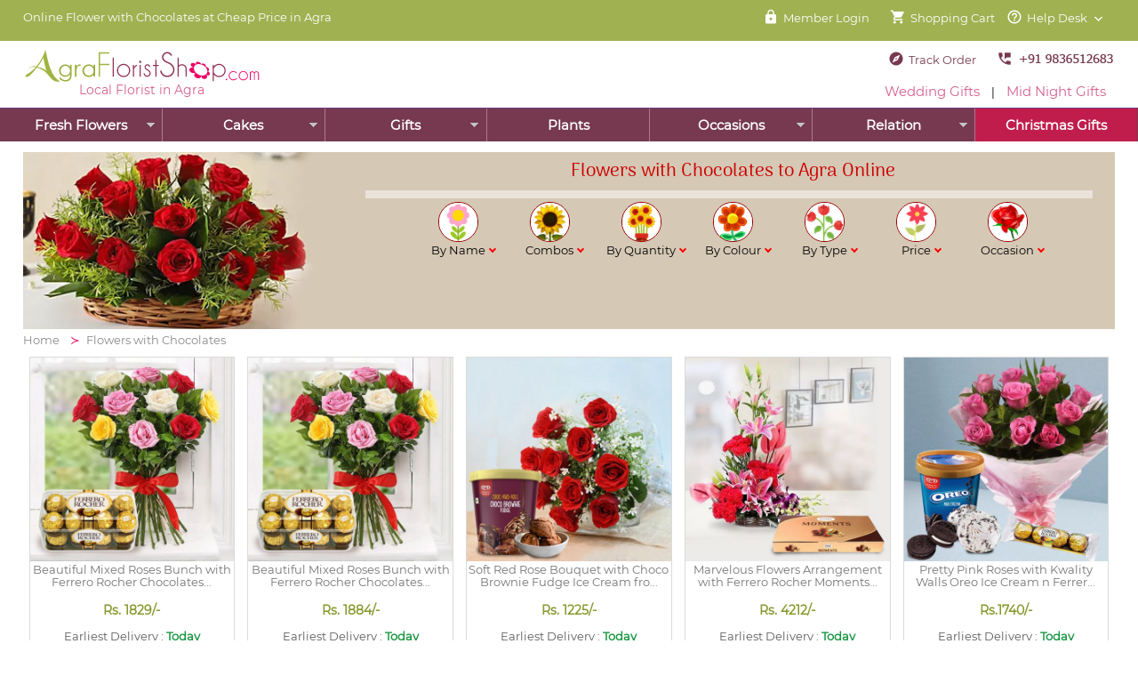

--- FILE ---
content_type: text/html
request_url: https://www.agrafloristshop.com/flowers-chocolates.asp
body_size: 14775
content:
	
<!DOCTYPE html>
<html lang="en">
<head>


<title>Flower and Chocolate Delivery in Agra | Free Shipping | Agra Online Florists</title>

<meta name="description" content="Send Pleasant Surprises to Agra; Buy Online Flower Bouquet with Chocolates @ INR 375; Get Guaranteed Same Day & Mid Night Delivery, Free Shipping">

<meta name="keywords" content="Flower and Cake Delivery in Agra, Send Flowers with Cakes Online to Agra, Flowers & Cakes to Agra with Free Shipping, Online Flowers with Cakes Delivery, Flowers with Cakes Same Day Delivery">



<link rel="canonical" href="https://www.agrafloristshop.com/flowers-chocolates.asp" />

<!-- Global site tag (gtag.js) - Google Ads: 372174779 -->
<script async src="https://www.googletagmanager.com/gtag/js?id=AW-372174779"></script> <script> window.dataLayer = window.dataLayer || []; function gtag(){dataLayer.push(arguments);} gtag('js', new Date()); gtag('config', 'AW-372174779'); </script> 
<meta charset="iso-8859-1">
<meta name="viewport" content="width=device-width, initial-scale=1.0">
<link rel="stylesheet" href="css/style.css">
</head>

<body>
<div class="container-fluid">

<header>
<div class="header-top">
   <div class="container">
	  <div class="row" id="preheader">
		<section class="col col_7_of_12">
		Online Flower with Chocolates at Cheap Price in Agra
		</section>
		<section class="col middletop">
		</section>
		<section class="col col_5_of_13">
			<div class="preheader-menu">
			    
				<a href="https://www.agrafloristshop.com/agralogin.asp" title="Members Login" alt="Members Login"><i class="fa fa-lock"></i>Member Login</a>
				
				<a href="https://www.agrafloristshop.com/shopping_cart.asp" title="Shopping Cart" alt="Shopping Cart"><i class="fa fa-shopping-basket"></i>Shopping Cart</a>
				<i class="helpdesk"><a onclick="openHelpdesk()" class="dropbtn"><i class="fa fa-question-circle"></i>Help Desk <em id="no-mobile" class="fa fa-angle-down"></em></a>	
				  <div id="myhelpdesk" class="helpdesk-content">
					<a href="https://www.agrafloristshop.com/newmember.asp" title="Sign Up">Sign Up</a>
					<a href="https://www.agrafloristshop.com/customer_mail.asp" title="Contact Us">Contact Us</a>
					<a href="https://www.agrafloristshop.com/delivery_locations.asp" title="Delivery Locations">Delivery Locations</a>
					<a href="https://www.agrafloristshop.com/terms.asp" title="Terms n Conditions">Terms n Conditions</a>
					<em>
					
					<a href="https://www.agrafloristshop.com/agralogin.asp" title="Order Status">Track Order</a>
					
					<a onClick="calling();" title="Contact Us"><span class="fa fa-phone-square disableselect"></span>+91 9836512683</a>
					</em>
				  </div>
  				</i>			
			</div>
		</section>
	  </div>
   </div>
</div>
<div>
   <div class="container">
	  <div class="row" id="header">
		<section class="col col_7_of_12"><a href="https://www.agrafloristshop.com/" class="logo" title="Flowers to Agra, Online Flower Delivery in Agra, Local Florist in Agra" alt="Flowers to Agra, Online Flower Delivery in Agra, Local Florist in Agra"><img src="https://www.agrafloristshop.com/media/sitelogo.png"><em>
		
		<!--Order Flowers Bouquet & Floral Gifts Online-->
		Local Florist in Agra
		</em></a></section>
		
		<section class="col middle">
		</section>
		
		<section class="col col_5_of_12">
			<div class="logo-menu">
			     
				<a href="https://www.agrafloristshop.com/agralogin.asp" title="Order Status" alt="Order Status"><i class="fa fa-compass"></i>Track Order</a>
				
				<a><i class="fa fa-phone-square disableselect"></i><img src="https://www.agrafloristshop.com/media/ph.no.png" /></a>
			</div>
			<div class="logo-menu logo-menu-item">
			    <!--a href="mothers-day-gifts.asp" class="link-occassion">Send Mother's Day Gifts : Click Here</a-->				
				<span><a href="wedding-gifts.asp" title="Wedding Gifts" class="occasion-link">Wedding Gifts</a></span> | <span><a href="midnightdelivery.asp" title="Mid Night Gifts" class="occasion-link">Mid Night Gifts</a></span>				
			</div>
		</section>
	  </div>
   </div>
</div>
</header>


<script>
function openHelpdesk() {
    document.getElementById("myhelpdesk").classList.toggle("show");
}
window.onclick = function(event) {
  if (!event.target.matches('.dropbtn')) {

    var helpdesks = document.getElementsByClassName("helpdesk-content");
    var i;
    for (i = 0; i < helpdesks.length; i++) {
      var openhelpdesk = helpdesks[i];
      if (openhelpdesk.classList.contains('show')) {
        openhelpdesk.classList.remove('show');
      }
    }
  }
}
</script>
<div class="toggleMenu-container">
	<a class="toggleMenu" href="#"><i></i>Menu</a>
</div>
<ul class="nav">
	<li><a href="https://www.agrafloristshop.com/flowers.asp" title="Flowers">Fresh Flowers</a>
		<ul class="megamenu-container2">
			<div>
				<li><a href="https://www.agrafloristshop.com/flowers-cakes.asp" title="Flowers with Cakes">Flowers with Cakes</a></li>
				<li><a href="https://www.agrafloristshop.com/flowers-chocolates.asp" title="Flowers with Chocolates">Flowers with Chocolates</a></li>
				<li><a href="https://www.agrafloristshop.com/flowers-fruits.asp" title="Flowers with Fruits">Flowers with Fruits</a></li>
				<li><a href="https://www.agrafloristshop.com/flowers-sweets.asp" title="Flowers with Sweets">Flowers with Sweets</a></li>
				<li><a href="https://www.agrafloristshop.com/flowers-teddy.asp" title="Flowers with Teddy">Flowers with Teddy</a></li>				
			</div>
		</ul>
	</li>
	<li><a href="https://www.agrafloristshop.com/Cakes.asp" title="send cakes to agra">Cakes</a>
		<ul class="megamenu-container2">
			<div>
				<li><a href="https://www.agrafloristshop.com/birthday/cakes.asp" title="Birthday Cakes">Birthday Cakes</a></li>
				<li><a href="https://www.agrafloristshop.com/anniversary/cakes.asp" title="Anniversary Cakes">Anniversary Cakes</a></li>
				<li><a href="https://www.agrafloristshop.com/wedding-cakes.asp" title="Wedding Cakes">Wedding Cakes</a></li>
				<li><a href="https://www.agrafloristshop.com/kids-cakes.asp" title="Kids Cakes">Kids Cakes</a></li>
				<li><a href="https://www.agrafloristshop.com/eggless-cakes.asp" title="Eggless Cakes">Eggless Cakes</a></li>
				<!--<li><a href="premium-cakes.asp" title="3 / 4 Star Cakes">3 / 4 Star Cakes</a></li> -->
				<li><a href="https://www.agrafloristshop.com/5-star-cakes.asp" title="5 Star Cakes">5 Star Cakes</a></li>
				<!--<li><a href="photo-cakes.asp" title="Photo Cakes">Photo Cakes</a></li>	 -->			
			</div>
		</ul>
	</li>
	<li><a href="" title="send gifts to agra">Gifts</a>
		<ul class="megamenu-container2">
			<div>
				<li><a href="https://www.agrafloristshop.com/same-day-delivery-gifts.asp" title="Same Day Flower Delivery">Same Day Delivery</a></li>
				<li><a href="https://www.agrafloristshop.com/midnightdelivery.asp" title="Mid Night Delivery">Mid Night Delivery</a></li>
				<li><a href="https://www.agrafloristshop.com/flowers.asp" title="Flowers">Flowers</a></li>
				<li><a href="https://www.agrafloristshop.com/cakes.asp" title="Cakes">Cakes</a></li>
				<li><a href="https://www.agrafloristshop.com/plants.asp" title="Buy Plants Agra">Plants & Planters</a></li>
				<li><a href="https://www.agrafloristshop.com/personalized-gifts.asp" title="Buy Personalized Gifts Agra">Personalized Gifts</a></li>
				<li><a href="https://www.agrafloristshop.com/chocolates.asp" title="Chocolates Gifts">Chocolates</a></li>
				<li><a href="https://www.agrafloristshop.com/sweets.asp" title="Online Sweets Same Day Delivery">Sweets Platters</a></li>
				<li><a href="https://www.agrafloristshop.com/dry-fruits.asp" title="Dry Fruits Hamper to Agra">Dry Fruits & Nuts</a></li>
				<li><a href="https://www.agrafloristshop.com/fresh-fruits.asp" title="Fresh Fruit Basket Delivery Agra">Fresh Fruit Basket</a></li>
				<li><a href="https://www.agrafloristshop.com/combo-gifts.asp" title="Gift Combos">Gift Combos</a></li>
				<li><a href="https://www.agrafloristshop.com/decor-handicraft-gifts.asp" title="Décor & Handicraft Gifts">Décor & Handicraft Gifts</a></li>
				<li><a href="https://www.agrafloristshop.com/fashion-accessories.asp" title="Fashion Accessories">Fashion Accessories</a></li>
				<li><a href="https://www.agrafloristshop.com/home-kitchen-gifts.asp" title="Home & Kitchen Gifts">Home & Kitchen Gifts</a></li>
				<li><a href="https://www.agrafloristshop.com/kids-gifts.asp" title="Gifts for Kids">Gifts for Kids</a></li>				
			</div>
		</ul>
	</li>
	<li><a href="https://www.agrafloristshop.com/plants.asp" title="Plants Gifts">Plants</a></li>	
	<li class="test">
		<a href="">Occasions</a>
		<ul class="megamenu-container">
			<div>
				<li style="background-color:#f4f4f4; color:#990000; text-align:left; line-height:32px; font-size:14px; padding-left:10px; display:block; font-weight:bold;">Occasions</li>
				<li><a href="https://www.agrafloristshop.com/birthday-flowers-gifts.asp" title="Birthday"><b>Birthday</b></a></li>
				<li><a href="https://www.agrafloristshop.com/anniversary-flowers-gifts.asp" title="Anniversary"><b>Anniversary</b></a></li>
				<li><a href="https://www.agrafloristshop.com/wedding-gifts.asp" title="Wedding"><b>Wedding</b></a></li>
				<li><a href="https://www.agrafloristshop.com/congratulation-gifts.asp" title="Congratulations">Congratulations</a></li>
				<li><a href="https://www.agrafloristshop.com/new-born-gifts.asp" title="New Born">New Born</a></li>				
				<li><a href="https://www.agrafloristshop.com/get-well-soon-gifts.asp" title="Get Well Soon">Get Well Soon</a></li>
				<li><a href="https://www.agrafloristshop.com/condolence-gifts.asp" title="Condolence">Condolence</a></li>
				<li><a href="https://www.agrafloristshop.com/baby-shower-gifts.asp" title="Baby Shower">Baby Shower</a></li>
				<li><a href="https://www.agrafloristshop.com/house-warming-gifts.asp" title="House Warming">House Warming</a></li>
				<li><a href="https://www.agrafloristshop.com/appreciation-gifts.asp" title="Appreciation Gifts">Appreciation Gifts</a></li>
				<li><a href="https://www.agrafloristshop.com/just-for-you-gifts.asp" title="Just for You Gifts">Just for You Gifts</a></li>
				<li><a href="https://www.agrafloristshop.com/love-n-romance-gifts.asp" title="Love n Romance Gifts">Love n Romance Gifts</a></li>
				<li><a href="https://www.agrafloristshop.com/miss-you-gifts.asp" title="Miss You Gifts">Miss You Gifts</a></li>
				<li><a href="https://www.agrafloristshop.com/sorry-gifts.asp" title="Sorry">Sorry</a></li>
				<li><a href="https://www.agrafloristshop.com/thank-you-gifts.asp" title="Thank You">Thank You</a></li>				
			</div>			
			<div>
				<li style="background-color:#f4f4f4; color:#990000; text-align:left; line-height:32px; font-size:14px; padding-left:10px; display:block; font-weight:bold;">Festivals</li>
				<li><a href="https://www.agrafloristshop.com/christmas-gifts.asp" title="Christmas"><b>Christmas</b></a></li>
				<li><a href="https://www.agrafloristshop.com/new-year-gifts.asp" title="New Year"><b>New Year</b></a></li>
				<li><a href="https://www.agrafloristshop.com/bhai-dooj-gifts.asp" title="Bhai Dooj">Bhai Dooj</a></li>
				<li><a href="https://www.agrafloristshop.com/diwali-gifts.asp" title="Diwali Gifts"><b>Diwali Gifts</b></a></li>
				<li><a href="https://www.agrafloristshop.com/dusshera-gifts.asp" title="Dusshera">Dusshera</a></li>
				<li><a href="https://www.agrafloristshop.com/karwa-chauth-gifts.asp" title="Karwa Chauth">Karwa Chauth</a></li>
				<li><a href="https://www.agrafloristshop.com/rakhi-gifts.asp" title="Rakhi Gifts"><b>Rakhi</b></a></li>
				<li><a href="https://www.agrafloristshop.com/holi-gifts.asp" title="Holi"><b>Holi</b></a></li>
				<li><a href="https://www.agrafloristshop.com/ganesh-chaturthi-gifts.asp" title="Ganesh Chaturthi">Ganesh Chaturthi</a></li>				
			</div>			
			<div>
				<li style="background-color:#f4f4f4; color:#990000; text-align:left; line-height:32px; font-size:14px; padding-left:10px; display:block; font-weight:bold;">Celebrations Day </li>				
				<li><a href="https://www.agrafloristshop.com/friendship-day-flowers-gifts.asp" title="Friendship Day"><b>Friendship Day</b></a></li>
				<li><a href="https://www.agrafloristshop.com/mothers-day-gifts.asp" title="Mother's Day Gifts"><b>Mother's Day</b></a></li>
				<li><a href="https://www.agrafloristshop.com/womens-day-gifts.asp" title="Women's Day">Women's Day</a></li>
				<li><a href="https://www.agrafloristshop.com/valentines-day-flowers-gifts.asp" title="Valentine's Day"><b>Valentine's Day</b></a></li>
				<li><a href="https://www.agrafloristshop.com/fathers-day-flowers-gifts.asp" title="Father's Day Gifts"><b>Father's Day</b></a></li>
			</div>
		</ul>
	</li>
	<li><a href="" title="Relation">Relation</a>
		<ul class="megamenu-container2">
			<div>
				  <li><a href="https://www.agrafloristshop.com/gifts-for-her.asp" title="Gifts for Her">Gifts for Her</a></li>
				  <li><a href="https://www.agrafloristshop.com/gifts-for-him.asp" title="Gifts for Him">Gifts for Him</a></li>
				  <li><a href="https://www.agrafloristshop.com/gifts-for-kids.asp" title="Gifts for Kids">Gifts for Kids</a></li>	
				  <li><a href="https://www.agrafloristshop.com/gifts-for-boyfriend.asp" title="Gifts for Boyfriend">Gifts for Boyfriend</a></li>
				  <li><a href="https://www.agrafloristshop.com/gifts-for-girlfriend.asp" title="Gifts for Girlfriend">Gifts for Girlfriend</a></li>
				  <li><a href="https://www.agrafloristshop.com/gifts-for-brother.asp" title="Gifts for Brother">Gifts for Brother</a></li>
				  <li><a href="https://www.agrafloristshop.com/gifts-for-sister.asp" title="Gifts for Sister">Gifts for Sister</a></li>
				  <li><a href="https://www.agrafloristshop.com/gifts-for-father.asp" title="Gifts for Father">Gifts for Father</a></li>
				  <li><a href="https://www.agrafloristshop.com/gifts-for-mother.asp" title="Gifts for Mother">Gifts for Mother</a></li>
				  <li><a href="https://www.agrafloristshop.com/gifts-for-son.asp" title="Gifts for Son">Gifts for Son</a>	</li>
				  <li><a href="https://www.agrafloristshop.com/gifts-for-daughter.asp" title="Gifts for Daughter">Gifts for Daughter</a></li>	
				  <li><a href="https://www.agrafloristshop.com/gifts-for-parents.asp" title="Gifts for Parents">Gifts for Parents</a></li>	
				  <li><a href="https://www.agrafloristshop.com/gifts-for-fiancee.asp" title="Gifts for Fiancee">Gifts for Fiancee</a></li>	
				  <li><a href="https://www.agrafloristshop.com/gifts-for-boss.asp" title="Gifts for Boss">Gifts for Boss</a></li>	
				  <li><a href="https://www.agrafloristshop.com/gifts-for-colleague.asp" title="Gifts for Colleague">Gifts for Colleague</a></li>	
				  <li><a href="https://www.agrafloristshop.com/gifts-for-husband.asp" title="Gifts for Husband">Gifts for Husband</a>	</li>
				  <li><a href="https://www.agrafloristshop.com/gifts-for-wife.asp" title="Gifts for Wife">Gifts for Wife</a></li				
			></div>
		</ul>
	</li>
	
	
	<li class="occassion-menu no-border"><a href="https://www.agrafloristshop.com/christmas-gifts.asp" title="Christmas Gifts">Christmas Gifts </a></li>
		
	

</ul><div class="container row">
	<p></p>
     

<div class="cmenu-area">
	<div class="cmenu-container">

		<div class="row cmenu-hdng-bg" style=" text-align:center"><h1>Flowers with Chocolates to Agra Online</h1></div>
		<div class="cmenu-writeup">
		
		</div>
		
		<div class="cmenu-box-area">
			<ul class="cmenu-box">
				<div><i class="cmenu-icon"><img src="https://www.agrafloristshop.com/media/flowers-cat-icon.jpg"></i><i>By Name<em class="cmenu-more"></em></i></div>
				<li>
				<a href="https://www.agrafloristshop.com/rose.asp" title="Roses">Roses</a>
                <a href="https://www.agrafloristshop.com/lily.asp" title="Lilies">Lilies</a>
                <a href="https://www.agrafloristshop.com/carnations.asp" title="Carnations">Carnations</a>
                <a href="https://www.agrafloristshop.com/gerberas.asp" title="Gerberas">Gerberas</a>
                <a href="https://www.agrafloristshop.com/mixed-flowers.asp" title="Mixed Flowers">Mixed Flowers</a>
                <a href="https://www.agrafloristshop.com/orchids.asp" title="Orchids">Orchids</a>
                <a href="https://www.agrafloristshop.com/anthurium.asp" title="Anthurium">Anthurium</a>
                <a href="https://www.agrafloristshop.com/gladiolus.asp" title="Gladiolus">Gladiolus</a>
                <a href="https://www.agrafloristshop.com/tube-rose.asp" title="Tube Rose">Tube Rose</a>
				</li>
			</ul>
			
			<ul class="cmenu-box">
				<div><i class="cmenu-icon"><img src="https://www.agrafloristshop.com/media/flowers-cat-icon1.jpg"></i><i>Combos<em class="cmenu-more"></em></i></div>
				<li>
				<a href="https://www.agrafloristshop.com/flowers-cakes.asp" title="Flowers with Cakes">Flowers with Cakes</a>
				<a href="https://www.agrafloristshop.com/flowers-chocolates.asp" title="Flowers with Chocolates">Flowers with Chocolates</a>
				<a href="https://www.agrafloristshop.com/flowers-fruits.asp" title="Flowers with Fruits">Flowers with Fruits</a>
				<a href="https://www.agrafloristshop.com/flowers-sweets.asp" title="Flowers with Sweets">Flowers with Sweets</a>
				<a href="https://www.agrafloristshop.com/flowers-teddy.asp" title="Flowers with Teddy">Flowers with Teddy</a>
                <a href="https://www.agrafloristshop.com/flowers-gifts-basket.asp" title="Flowers with Gifts Basket">Flowers with Gifts Basket</a>
                <a href="https://www.agrafloristshop.com/flowers-personalized-gifts.asp" title="Flowers with Personalized Gifts">Flowers with Personalized Gifts</a>
                <a href="https://www.agrafloristshop.com/flowers-ice-cream.asp" title="Flowers with Ice Cream">Flowers with Ice Cream</a>
				</li>
			</ul>
            
            <ul class="cmenu-box">
				<div><i class="cmenu-icon"><img src="https://www.agrafloristshop.com/media/flowers-cat-icon6.jpg"></i><i>By Quantity<em class="cmenu-more"></em></i></div>
                <li>
				<a href="https://www.agrafloristshop.com/1-flower.asp" title="Single Flower">Single Flower</a>
                <a href="https://www.agrafloristshop.com/10-flowers.asp" title="10 Flowers">10 Flowers</a>
                <a href="https://www.agrafloristshop.com/12-flowers.asp" title="12 Flowers">12 Flowers</a>
                <a href="https://www.agrafloristshop.com/15-flowers.asp" title="15 Flowers">15 Flowers</a>
                <a href="https://www.agrafloristshop.com/18-flowers.asp" title="18 Flowers">18 Flowers</a>
				</li>
			</ul>
			
			<ul class="cmenu-box">
				<div><i class="cmenu-icon"><img src="https://www.agrafloristshop.com/media/flowers-cat-icon2.jpg"></i><i>By Colour<em class="cmenu-more"></em></i></div>
                <li>
				<a href="https://www.agrafloristshop.com/red-flowers.asp" title="Red Flowers">Red</a>
                <a href="https://www.agrafloristshop.com/yellow-flowers.asp" title="Yellow Flowers">Yellow</a>
                <a href="https://www.agrafloristshop.com/pink-flowers.asp" title="Pink Flowers">Pink</a>
                <a href="https://www.agrafloristshop.com/purple-flowers.asp" title="Purple Flowers">Purple</a>
                <a href="https://www.agrafloristshop.com/orange-flowers.asp" title="Orange Flowers">Orange</a>
                <a href="https://www.agrafloristshop.com/white-flowers.asp" title="White Flowers">White</a>
                <a href="https://www.agrafloristshop.com/blue-flowers.asp" title="Blue Flowers">Blue</a>
				</li>
			</ul>
            
			<ul class="cmenu-box">
				<div><i class="cmenu-icon"><img src="https://www.agrafloristshop.com/media/flowers-cat-icon3.jpg"></i><i>By Type<em class="cmenu-more"></em></i></div>
				<li>
                <a href="https://www.agrafloristshop.com/flowers-in-box.asp" title="Flowers in Box">Flowers in Box</a>
                <a href="https://www.agrafloristshop.com/flowers-in-cellophane-wrap.asp" title="Flowers in Cellophane Wrap">Flowers in Cellophane Wrap</a>
                <a href="https://www.agrafloristshop.com/flowers-in-tissue-wrap.asp" title="Flowers in Tissue Wrap">Flowers in Tissue Wrap</a>
                <a href="https://www.agrafloristshop.com/flowers-in-ribbon-tied-bunch.asp" title="Flowers in Ribbon Tied Bunch">Flowers in Ribbon Tied Bunch</a>
                <a href="https://www.agrafloristshop.com/premium-flowers-arrangement.asp" title="Premium Arrangement">Premium Arrangement</a>
                <a href="https://www.agrafloristshop.com/flowers-bouquet-delivery.asp" title="Flowers Bouquet">Flowers Bouquet</a>
                </li>
			</ul>	
			
			<ul class="cmenu-box">
				<div><i class="cmenu-icon"><img src="https://www.agrafloristshop.com/media/flowers-cat-icon4.jpg"></i><i>Price<em class="cmenu-more"></em></i></div>
				<li>
				<a href="https://www.agrafloristshop.com/flowers-below-499.asp" title="Flowers Below 499">Below 499</a>
                <a href="https://www.agrafloristshop.com/flowers-below-999.asp" title="Flowers Below 999">Below 999</a>
                <a href="https://www.agrafloristshop.com/flowers-below-1499.asp" title="Flowers Below 1499">Below 1499</a>
                <a href="https://www.agrafloristshop.com/flowers-above-1500.asp" title="Flowers Above 1500">Above 1500</a>
				</li>
			</ul>				
			
			<ul class="cmenu-box">
				<div><i class="cmenu-icon"><img src="https://www.agrafloristshop.com/media/flowers-cat-icon5.jpg"></i><i>Occasion<em class="cmenu-more"></em></i></div>
				<li>
                <a href="https://www.agrafloristshop.com/birthday/flowers.asp" title="Birthday Flowers">Birthday Flowers</a>
                <a href="https://www.agrafloristshop.com/anniversary/flowers.asp" title="Anniversary Flowers">Anniversary Flowers</a>
                <a href="https://www.agrafloristshop.com/wedding-flowers.asp" title="Wedding Flowers">Wedding Flowers</a>
                <a href="https://www.agrafloristshop.com/valentine-day-flowers.asp" title="Valentine's Day Flowers">Valentine's Day Flowers</a>
                <a href="https://www.agrafloristshop.com/mothers-day-flowers.asp" title="Mother's Day Flowers">Mother's Day Flowers</a>
                <a href="https://www.agrafloristshop.com/christmas-flowers.asp" title="Christmas Flowers">Christmas Flowers</a>
				</li>
			</ul>
		</div>
	</div>
	<img src="https://www.agrafloristshop.com/media/flower-banner.jpg" class="cmenu-banner" title="Flowers with Chocolates to Agra Online" alt="Flowers with Chocolates to Agra Online" />
</div>




<style>
.cmenu-area{position:relative; margin-top:10px;}
.cmenu-container{position:absolute;width:70%;margin-left:30%;}
.cmenu-banner{width:100%;display:block;visibility:visible}
.cmenu-heading{display:block;text-align:center;padding:5px 0; font-size:130%}
.cmenu-hdng-bg{background-color:transparent!important;border:none!important;margin:4px 0!important;font: normal 21px 'Arima Madurai',cursive; color: #CC0000;}
.cmenu-hdng-bg h1{font: bold 21px 'Arima Madurai',cursive;font-weight: 400;padding: 5px 0;margin: 5px 0;display: block;text-align: center;color: #CC0000;display:inline}
.cmenu-writeup{background-color:rgba(255,255,255,0.5);width:94%;margin:0 2%;padding:.5%;font-size: 12px;line-height: 18px; color:#333333;}
.cmenu-writeup a{font-size: 12px;line-height: 18px; color:#000000; text-decoration:none}
.cmenu-box-area{text-align:center}
.cmenu-box{margin:2px 0;padding:0;display:inline-block;min-width:96px;max-width:96px;padding:2px}
.cmenu-box i{display:block;clear:both;text-align:center;font-style:normal;white-space:nowrap}
.cmenu-box i img{width:43px;height:43px;border-radius:40px;cursor:pointer}
.cmenu-box li{list-style-type:none;display:none;margin:2px 5px 5px -30px;padding:0;z-index:51;position:absolute;box-shadow: 0 0 8px gray; min-width:205px;max-width:230px;}
.cmenu-box li a{display:block;padding:3px 3px 3px 20px;margin:2px 0;text-decoration:none;background:url(https://www.agrafloristshop.com/media/leftmenu-arrow.png) no-repeat left center; text-align:left;white-space:nowrap;color:#fff; font-size:13px;}
.cmenu-box li a:hover{ background-color:#c01d4d; display:block;}
.cmenu-box li a:last-child{ border-bottom:none}
.cmenu-more {border:solid #FF0000;border-width:0 2px 2px 0;display:inline-block;padding:2px;transform:rotate(45deg);-webkit-transform:rotate(45deg);margin:3px 0 0 5px;position:absolute}
.cmenu-close{width:45px;height:40px;background-color:#993300;background-image:url(https://www.agrafloristshop.com/media/cmenu-close.png);background-repeat:no-repeat;background-position:center;border-radius:40px;display:inline-block;margin:0 17.5px 4px 17.5px}
.cmenu-close img{visibility:hidden}
.cmenu-open{}

.cmenu-box i img{border:1px solid #990000}
.cmenu-box li{background-color:#763950}
.cmenu-heading{color:#7b8f2b}
.pro-heading {
     font: bold 20px Arial;
    font-weight: 400;
    padding: /*5px*/ 0;
    margin: 5px 0;
    display: block;
    text-align: center;
    color: #CC0000;
}

@media only screen and (min-width : 900px) and (max-width : 1199px) {
.cmenu-writeup{width:96%;margin:.5% 1.5%;padding:.5%}
.cmenu-container{position:absolute;width:100%;margin-left:0}
.cmenu-banner{min-height:180px}
}
@media only screen and (min-width : 768px) and (max-width : 899px) {
.cmenu-writeup{width:96%;margin:.5% 1.5%;padding:.5%}
.cmenu-container{position:absolute;width:100%;margin-left:0}
.cmenu-banner{min-height:180px}
}
@media only screen and (max-width : 767px) {
.cmenu-writeup{display:none;visibility:hidden}
.cmenu-banner{display:none;visibility:hidden}
.cmenu-container{width:90%;margin:0 auto;position:relative}
.cmenu-box{margin:5px 0}
.cmenu-box li{position:absolute}
.cmenu-box i{font-size:85%}
.cmenu-hdng-bg{color:#7b8f2b!important}
}
@media only screen and (max-width : 480px) {
.cmenu-area{margin-top:0px;}
.cmenu-container{width:100%}
.cmenu-box{min-width:80px;max-width:90px}
.cmenu-box li{margin:0 auto;max-width:98%; left:0; right:0}
.cmenu-box i{font-size:98%;padding:3px 0}
.cmenu-box li a{padding:6px 3px 6px 20px}
}
</style>
     
    <div class="txt-center marquee-text"></div> 
 	<p><!--include file="valentinemenu.asp" --></p>
 
 <!--include file="top-writeup.asp" -->
</div>
<div class="container row">
	<!--ul class="breadcrumbs">
		<li><a href="">Home</a></li>
		<li class="last"></li>		
	</ul-->
	<ol class="breadcrumb" itemscope itemtype="http://schema.org/BreadcrumbList">
	  <li itemprop="itemListElement" itemscope
		  itemtype="http://schema.org/ListItem">
		<a itemprop="item" href="https://www.agrafloristshop.com/">
		<span itemprop="name">Home</span></a>
		<meta itemprop="position" content="1" />
	  </li>
	  <li itemprop="itemListElement" itemscope
		  itemtype="http://schema.org/ListItem">
		<a itemprop="item" href="https://www.agrafloristshop.com/flowers-chocolates.asp">
		<span itemprop="name">Flowers with Chocolates</span></a>
		<meta itemprop="position" content="2" />
	  </li>
	</ol>
</div>



<div class="container row" id="item-section">
<!--<ul id="item-calculate">-->
<ul>

   <li class="col">
	<div>
	   <a href="https://www.agrafloristshop.com/agrafloristdetails.asp?product_id=CMH1244" class="row"><img src="https://www.agrafloristshop.com/productimages/CMH1244_big.jpg" title="Beautiful Mixed Roses Bunch with Ferrero Rocher Chocolates" alt="Beautiful Mixed Roses Bunch with Ferrero Rocher Chocolates" border="0"></a>
	   <p class="row title">Beautiful Mixed Roses Bunch with Ferrero Rocher Chocolates...</p>
	   <p class="row price"><!--$ -->   Rs. 1829/-</p>
       <aside><em class='msz-del msz-bg-hnd'>Earliest Delivery : <em class='msz-hand'>Today</em></em></aside>
	   <p class="row addcart"><a href="https://www.agrafloristshop.com/agrafloristdetails.asp?product_id=CMH1244">Add to Cart</a></p>
	</div>
   </li>
   
   <li class="col">
	<div>
	   <a href="https://www.agrafloristshop.com/agrafloristdetails.asp?product_id=CMH1244" class="row"><img src="https://www.agrafloristshop.com/productimages/CMH1244_big.jpg" title="Beautiful Mixed Roses Bunch with Ferrero Rocher Chocolates" alt="Beautiful Mixed Roses Bunch with Ferrero Rocher Chocolates" border="0"></a>
	   <p class="row title">Beautiful Mixed Roses Bunch with Ferrero Rocher Chocolates...</p>
	   <p class="row price"><!--$ -->   Rs. 1884/-</p>
       <aside><em class='msz-del msz-bg-hnd'>Earliest Delivery : <em class='msz-hand'>Today</em></em></aside>
	   <p class="row addcart"><a href="https://www.agrafloristshop.com/agrafloristdetails.asp?product_id=CMH1244">Add to Cart</a></p>
	</div>
   </li>
   
   <li class="col">
	<div>
	   <a href="https://www.agrafloristshop.com/agrafloristdetails.asp?product_id=CMH2321" class="row"><img src="https://www.agrafloristshop.com/productimages/CMH2321_big.jpg" title="Soft Red Rose Bouquet with Choco Brownie Fudge Ice Cream from Kwality Walls" alt="Soft Red Rose Bouquet with Choco Brownie Fudge Ice Cream from Kwality Walls" border="0"></a>
	   <p class="row title">Soft Red Rose Bouquet with Choco Brownie Fudge Ice Cream fro...</p>
	   <p class="row price"><!--$ -->   Rs. 1225/-</p>
       <aside><em class='msz-del msz-bg-hnd'>Earliest Delivery : <em class='msz-hand'>Today</em></em></aside>
	   <p class="row addcart"><a href="https://www.agrafloristshop.com/agrafloristdetails.asp?product_id=CMH2321">Add to Cart</a></p>
	</div>
   </li>
   
   <li class="col">
	<div>
	   <a href="https://www.agrafloristshop.com/agrafloristdetails.asp?product_id=CMH2341" class="row"><img src="https://www.agrafloristshop.com/productimages/CMH2341_big.jpg" title="Marvelous Flowers Arrangement with Ferrero Rocher Moments" alt="Marvelous Flowers Arrangement with Ferrero Rocher Moments" border="0"></a>
	   <p class="row title">Marvelous Flowers Arrangement with Ferrero Rocher Moments...</p>
	   <p class="row price"><!--$ -->   Rs. 4212/-</p>
       <aside><em class='msz-del msz-bg-hnd'>Earliest Delivery : <em class='msz-hand'>Today</em></em></aside>
	   <p class="row addcart"><a href="https://www.agrafloristshop.com/agrafloristdetails.asp?product_id=CMH2341">Add to Cart</a></p>
	</div>
   </li>
   
   <li class="col">
	<div>
	   <a href="https://www.agrafloristshop.com/agrafloristdetails.asp?product_id=CMH2223" class="row"><img src="https://www.agrafloristshop.com/productimages/CMH2223_big.jpg" title="Pretty Pink Roses with Kwality Walls Oreo Ice Cream n Ferrero Rocher" alt="Pretty Pink Roses with Kwality Walls Oreo Ice Cream n Ferrero Rocher" border="0"></a>
	   <p class="row title">Pretty Pink Roses with Kwality Walls Oreo Ice Cream n Ferrer...</p>
	   <p class="row price"><!--$ -->   Rs.1740/-</p>
       <aside><em class='msz-del msz-bg-hnd'>Earliest Delivery : <em class='msz-hand'>Today</em></em></aside>
	   <p class="row addcart"><a href="https://www.agrafloristshop.com/agrafloristdetails.asp?product_id=CMH2223">Add to Cart</a></p>
	</div>
   </li>
   
   <li class="col">
	<div>
	   <a href="https://www.agrafloristshop.com/agrafloristdetails.asp?product_id=CMH2239" class="row"><img src="https://www.agrafloristshop.com/productimages/CMH2239_big.jpg" title="Radiant Red Roses n Kwality Walls Oreo Ice Cream with Ferrero Moments n Teddy" alt="Radiant Red Roses n Kwality Walls Oreo Ice Cream with Ferrero Moments n Teddy" border="0"></a>
	   <p class="row title">Radiant Red Roses n Kwality Walls Oreo Ice Cream with Ferrer...</p>
	   <p class="row price"><!--$ -->   Rs. 2224/-</p>
       <aside><em class='msz-del msz-bg-hnd'>Earliest Delivery : <em class='msz-hand'>Today</em></em></aside>
	   <p class="row addcart"><a href="https://www.agrafloristshop.com/agrafloristdetails.asp?product_id=CMH2239">Add to Cart</a></p>
	</div>
   </li>
   
   <li class="col">
	<div>
	   <a href="https://www.agrafloristshop.com/agrafloristdetails.asp?product_id=CMH2342" class="row"><img src="https://www.agrafloristshop.com/productimages/CMH2342_big.jpg" title="Eye Catching Bouquet of Orchids with Ferrero Rocher Moments" alt="Eye Catching Bouquet of Orchids with Ferrero Rocher Moments" border="0"></a>
	   <p class="row title">Eye Catching Bouquet of Orchids with Ferrero Rocher Moments...</p>
	   <p class="row price"><!--$ -->   Rs. 1379/-</p>
       <aside><em class='msz-del msz-bg-hnd'>Earliest Delivery : <em class='msz-hand'>Today</em></em></aside>
	   <p class="row addcart"><a href="https://www.agrafloristshop.com/agrafloristdetails.asp?product_id=CMH2342">Add to Cart</a></p>
	</div>
   </li>
   
   <li class="col">
	<div>
	   <a href="https://www.agrafloristshop.com/agrafloristdetails.asp?product_id=FLH945" class="row"><img src="https://www.agrafloristshop.com/productimages/FLH945_big.jpg" title="Attractive Combo of Flowers Bouquet with Cute Teddy n Chocolates" alt="Attractive Combo of Flowers Bouquet with Cute Teddy n Chocolates" border="0"></a>
	   <p class="row title">Attractive Combo of Flowers Bouquet with Cute Teddy n Chocol...</p>
	   <p class="row price"><!--$ -->   Rs. 1688/-</p>
       <aside><em class='msz-del msz-bg-hnd'>Earliest Delivery : <em class='msz-hand'>Today</em></em></aside>
	   <p class="row addcart"><a href="https://www.agrafloristshop.com/agrafloristdetails.asp?product_id=FLH945">Add to Cart</a></p>
	</div>
   </li>
   
   <li class="col">
	<div>
	   <a href="https://www.agrafloristshop.com/agrafloristdetails.asp?product_id=CMH2224" class="row"><img src="https://www.agrafloristshop.com/productimages/CMH2224_big.jpg" title="Special Pink Roses Bouquet with Kwality Walls Oreo Ice Cream n Cadbury Chocolate" alt="Special Pink Roses Bouquet with Kwality Walls Oreo Ice Cream n Cadbury Chocolate" border="0"></a>
	   <p class="row title">Special Pink Roses Bouquet with Kwality Walls Oreo Ice Cream...</p>
	   <p class="row price"><!--$ -->   Rs. 1678/-</p>
       <aside><em class='msz-del msz-bg-hnd'>Earliest Delivery : <em class='msz-hand'>Today</em></em></aside>
	   <p class="row addcart"><a href="https://www.agrafloristshop.com/agrafloristdetails.asp?product_id=CMH2224">Add to Cart</a></p>
	</div>
   </li>
   
   <li class="col">
	<div>
	   <a href="https://www.agrafloristshop.com/agrafloristdetails.asp?product_id=CMH2323" class="row"><img src="https://www.agrafloristshop.com/productimages/CMH2323_big.jpg" title="Vibrant Pink Roses Bouquet with Fruit n Nut Ice-Cream from Kwality Walls" alt="Vibrant Pink Roses Bouquet with Fruit n Nut Ice-Cream from Kwality Walls" border="0"></a>
	   <p class="row title">Vibrant Pink Roses Bouquet with Fruit n Nut Ice-Cream from K...</p>
	   <p class="row price"><!--$ -->   Rs.1060/-</p>
       <aside><em class='msz-del msz-bg-hnd'>Earliest Delivery : <em class='msz-hand'>Today</em></em></aside>
	   <p class="row addcart"><a href="https://www.agrafloristshop.com/agrafloristdetails.asp?product_id=CMH2323">Add to Cart</a></p>
	</div>
   </li>
   
   <li class="col">
	<div>
	   <a href="https://www.agrafloristshop.com/agrafloristdetails.asp?product_id=CMH353A" class="row"><img src="https://www.agrafloristshop.com/productimages/CMH353A_big.jpg" title="Gorgeous Bouquet of Red Roses with Ferrero Rocher and Black Forest Cake" alt="Gorgeous Bouquet of Red Roses with Ferrero Rocher and Black Forest Cake" border="0"></a>
	   <p class="row title">Gorgeous Bouquet of Red Roses with Ferrero Rocher and Black ...</p>
	   <p class="row price"><!--$ -->   Rs. 1609/-</p>
       <aside><em class='msz-del msz-bg-hnd'>Earliest Delivery : <em class='msz-hand'>Today</em></em></aside>
	   <p class="row addcart"><a href="https://www.agrafloristshop.com/agrafloristdetails.asp?product_id=CMH353A">Add to Cart</a></p>
	</div>
   </li>
   
   <li class="col">
	<div>
	   <a href="https://www.agrafloristshop.com/agrafloristdetails.asp?product_id=CMH353A" class="row"><img src="https://www.agrafloristshop.com/productimages/CMH353A_big.jpg" title="Gorgeous Bouquet of Red Roses with Ferrero Rocher and Black Forest Cake" alt="Gorgeous Bouquet of Red Roses with Ferrero Rocher and Black Forest Cake" border="0"></a>
	   <p class="row title">Gorgeous Bouquet of Red Roses with Ferrero Rocher and Black ...</p>
	   <p class="row price"><!--$ -->   Rs. 1657/-</p>
       <aside><em class='msz-del msz-bg-hnd'>Earliest Delivery : <em class='msz-hand'>Today</em></em></aside>
	   <p class="row addcart"><a href="https://www.agrafloristshop.com/agrafloristdetails.asp?product_id=CMH353A">Add to Cart</a></p>
	</div>
   </li>
   
   <li class="col">
	<div>
	   <a href="https://www.agrafloristshop.com/agrafloristdetails.asp?product_id=CMH2240" class="row"><img src="https://www.agrafloristshop.com/productimages/CMH2240_big.jpg" title="Luxurious Pink Roses n Kwality Walls Choco Brownie Ice Cream with Cadbury Chocolates" alt="Luxurious Pink Roses n Kwality Walls Choco Brownie Ice Cream with Cadbury Chocolates" border="0"></a>
	   <p class="row title">Luxurious Pink Roses n Kwality Walls Choco Brownie Ice Cream...</p>
	   <p class="row price"><!--$ -->   Rs. 1565/-</p>
       <aside><em class='msz-del msz-bg-hnd'>Earliest Delivery : <em class='msz-hand'>Today</em></em></aside>
	   <p class="row addcart"><a href="https://www.agrafloristshop.com/agrafloristdetails.asp?product_id=CMH2240">Add to Cart</a></p>
	</div>
   </li>
   
   <li class="col">
	<div>
	   <a href="https://www.agrafloristshop.com/agrafloristdetails.asp?product_id=CMH2343" class="row"><img src="https://www.agrafloristshop.com/productimages/CMH2343_big.jpg" title="Alluring Red Roses n Pink Lilies Gift Box with Ferrero Rocher Moments" alt="Alluring Red Roses n Pink Lilies Gift Box with Ferrero Rocher Moments" border="0"></a>
	   <p class="row title">Alluring Red Roses n Pink Lilies Gift Box with Ferrero Roche...</p>
	   <p class="row price"><!--$ -->   Rs. 1771/-</p>
       <aside><em class='msz-del msz-bg-hnd'>Earliest Delivery : <em class='msz-hand'>Today</em></em></aside>
	   <p class="row addcart"><a href="https://www.agrafloristshop.com/agrafloristdetails.asp?product_id=CMH2343">Add to Cart</a></p>
	</div>
   </li>
   
   <li class="col">
	<div>
	   <a href="https://www.agrafloristshop.com/agrafloristdetails.asp?product_id=CMH2225" class="row"><img src="https://www.agrafloristshop.com/productimages/CMH2225_big.jpg" title="Mesmerizing Pink Roses with Kwality Walls Oreo Ice Cream n Love Teddy" alt="Mesmerizing Pink Roses with Kwality Walls Oreo Ice Cream n Love Teddy" border="0"></a>
	   <p class="row title">Mesmerizing Pink Roses with Kwality Walls Oreo Ice Cream n L...</p>
	   <p class="row price"><!--$ -->   Rs.2152/-</p>
       <aside><em class='msz-del msz-bg-hnd'>Earliest Delivery : <em class='msz-hand'>Today</em></em></aside>
	   <p class="row addcart"><a href="https://www.agrafloristshop.com/agrafloristdetails.asp?product_id=CMH2225">Add to Cart</a></p>
	</div>
   </li>
   
   <li class="col">
	<div>
	   <a href="https://www.agrafloristshop.com/agrafloristdetails.asp?product_id=CMH1129" class="row"><img src="https://www.agrafloristshop.com/productimages/CMH1129_big.jpg" title="Rose Bouquet with Chocolates N Balloons" alt="Rose Bouquet with Chocolates N Balloons" border="0"></a>
	   <p class="row title">Rose Bouquet with Chocolates N Balloons...</p>
	   <p class="row price"><!--$ -->   Rs. 671/-</p>
       <aside><em class='msz-del msz-bg-hnd'>Earliest Delivery : <em class='msz-hand'>Today</em></em></aside>
	   <p class="row addcart"><a href="https://www.agrafloristshop.com/agrafloristdetails.asp?product_id=CMH1129">Add to Cart</a></p>
	</div>
   </li>
   
   <li class="col">
	<div>
	   <a href="https://www.agrafloristshop.com/agrafloristdetails.asp?product_id=CMH2241" class="row"><img src="https://www.agrafloristshop.com/productimages/CMH2241_big.jpg" title="Appealing Gift Hamper with Roses N Kwality Walls Ice Cream" alt="Appealing Gift Hamper with Roses N Kwality Walls Ice Cream" border="0"></a>
	   <p class="row title">Appealing Gift Hamper with Roses N Kwality Walls Ice Cream...</p>
	   <p class="row price"><!--$ -->   Rs. 1595/-</p>
       <aside><em class='msz-del msz-bg-hnd'>Earliest Delivery : <em class='msz-hand'>Today</em></em></aside>
	   <p class="row addcart"><a href="https://www.agrafloristshop.com/agrafloristdetails.asp?product_id=CMH2241">Add to Cart</a></p>
	</div>
   </li>
   
   <li class="col">
	<div>
	   <a href="https://www.agrafloristshop.com/agrafloristdetails.asp?product_id=CMH2344" class="row"><img src="https://www.agrafloristshop.com/productimages/CMH2344_big.jpg" title="Marvelous Lilies n Roses in Glass Vase with Ferrero Rocher Moments" alt="Marvelous Lilies n Roses in Glass Vase with Ferrero Rocher Moments" border="0"></a>
	   <p class="row title">Marvelous Lilies n Roses in Glass Vase with Ferrero Rocher M...</p>
	   <p class="row price"><!--$ -->   Rs. 3099/-</p>
       <aside><em class='msz-del msz-bg-hnd'>Earliest Delivery : <em class='msz-hand'>Today</em></em></aside>
	   <p class="row addcart"><a href="https://www.agrafloristshop.com/agrafloristdetails.asp?product_id=CMH2344">Add to Cart</a></p>
	</div>
   </li>
   
   <li class="col">
	<div>
	   <a href="https://www.agrafloristshop.com/agrafloristdetails.asp?product_id=FLH964" class="row"><img src="https://www.agrafloristshop.com/productimages/FLH964_big.jpg" title="Lovers Choice Cadbury n Roses Bouquet" alt="Lovers Choice Cadbury n Roses Bouquet" border="0"></a>
	   <p class="row title">Lovers Choice Cadbury n Roses Bouquet...</p>
	   <p class="row price"><!--$ -->   Rs. 1400/-</p>
       <aside><em class='msz-del msz-bg-hnd'>Earliest Delivery : <em class='msz-hand'>Today</em></em></aside>
	   <p class="row addcart"><a href="https://www.agrafloristshop.com/agrafloristdetails.asp?product_id=FLH964">Add to Cart</a></p>
	</div>
   </li>
   
   <li class="col">
	<div>
	   <a href="https://www.agrafloristshop.com/agrafloristdetails.asp?product_id=CMH1277" class="row"><img src="https://www.agrafloristshop.com/productimages/CMH1277_big.jpg" title="Mesmerizing Red Roses Bouquet with Ferrero Rocher" alt="Mesmerizing Red Roses Bouquet with Ferrero Rocher" border="0"></a>
	   <p class="row title">Mesmerizing Red Roses Bouquet with Ferrero Rocher...</p>
	   <p class="row price"><!--$ -->   Rs.879/-</p>
       <aside><em class='msz-del msz-bg-hnd'>Earliest Delivery : <em class='msz-hand'>Today</em></em></aside>
	   <p class="row addcart"><a href="https://www.agrafloristshop.com/agrafloristdetails.asp?product_id=CMH1277">Add to Cart</a></p>
	</div>
   </li>
   
   <li class="col">
	<div>
	   <a href="https://www.agrafloristshop.com/agrafloristdetails.asp?product_id=CMH1277" class="row"><img src="https://www.agrafloristshop.com/productimages/CMH1277_big.jpg" title="Mesmerizing Red Roses Bouquet with Ferrero Rocher" alt="Mesmerizing Red Roses Bouquet with Ferrero Rocher" border="0"></a>
	   <p class="row title">Mesmerizing Red Roses Bouquet with Ferrero Rocher...</p>
	   <p class="row price"><!--$ -->   Rs. 923/-</p>
       <aside><em class='msz-del msz-bg-hnd'>Earliest Delivery : <em class='msz-hand'>Today</em></em></aside>
	   <p class="row addcart"><a href="https://www.agrafloristshop.com/agrafloristdetails.asp?product_id=CMH1277">Add to Cart</a></p>
	</div>
   </li>
   
   <li class="col">
	<div>
	   <a href="https://www.agrafloristshop.com/agrafloristdetails.asp?product_id=CMH2345" class="row"><img src="https://www.agrafloristshop.com/productimages/CMH2345_big.jpg" title="Lovely Bouquet of Orchids with Ferrero Rocher Moments" alt="Lovely Bouquet of Orchids with Ferrero Rocher Moments" border="0"></a>
	   <p class="row title">Lovely Bouquet of Orchids with Ferrero Rocher Moments...</p>
	   <p class="row price"><!--$ -->   Rs. 1441/-</p>
       <aside><em class='msz-del msz-bg-hnd'>Earliest Delivery : <em class='msz-hand'>Today</em></em></aside>
	   <p class="row addcart"><a href="https://www.agrafloristshop.com/agrafloristdetails.asp?product_id=CMH2345">Add to Cart</a></p>
	</div>
   </li>
   
   <li class="col">
	<div>
	   <a href="https://www.agrafloristshop.com/agrafloristdetails.asp?product_id=CMH2243" class="row"><img src="https://www.agrafloristshop.com/productimages/CMH2243_big.jpg" title="Breathtaking Rosy Treat of Kwality Walls Ice Cream with Chocolates n Teddy" alt="Breathtaking Rosy Treat of Kwality Walls Ice Cream with Chocolates n Teddy" border="0"></a>
	   <p class="row title">Breathtaking Rosy Treat of Kwality Walls Ice Cream with Choc...</p>
	   <p class="row price"><!--$ -->   Rs. 1760/-</p>
       <aside><em class='msz-del msz-bg-hnd'>Earliest Delivery : <em class='msz-hand'>Today</em></em></aside>
	   <p class="row addcart"><a href="https://www.agrafloristshop.com/agrafloristdetails.asp?product_id=CMH2243">Add to Cart</a></p>
	</div>
   </li>
   
   <li class="col">
	<div>
	   <a href="https://www.agrafloristshop.com/agrafloristdetails.asp?product_id=CMH2346" class="row"><img src="https://www.agrafloristshop.com/productimages/CMH2346_big.jpg" title="Bright Bouquet of Yellow Lilies with Ferrero Rocher Moments" alt="Bright Bouquet of Yellow Lilies with Ferrero Rocher Moments" border="0"></a>
	   <p class="row title">Bright Bouquet of Yellow Lilies with Ferrero Rocher Moments...</p>
	   <p class="row price"><!--$ -->   Rs. 2945/-</p>
       <aside><em class='msz-del msz-bg-hnd'>Earliest Delivery : <em class='msz-hand'>Today</em></em></aside>
	   <p class="row addcart"><a href="https://www.agrafloristshop.com/agrafloristdetails.asp?product_id=CMH2346">Add to Cart</a></p>
	</div>
   </li>
   
   <li class="col">
	<div>
	   <a href="https://www.agrafloristshop.com/agrafloristdetails.asp?product_id=CMH1282" class="row"><img src="https://www.agrafloristshop.com/productimages/CMH1282_big.jpg" title="Captivating Combo of Red Roses Bouquet with Nestle Kit Kat" alt="Captivating Combo of Red Roses Bouquet with Nestle Kit Kat" border="0"></a>
	   <p class="row title">Captivating Combo of Red Roses Bouquet with Nestle Kit Kat...</p>
	   <p class="row price"><!--$ -->   Rs.587/-</p>
       <aside><em class='msz-del msz-bg-hnd'>Earliest Delivery : <em class='msz-hand'>Today</em></em></aside>
	   <p class="row addcart"><a href="https://www.agrafloristshop.com/agrafloristdetails.asp?product_id=CMH1282">Add to Cart</a></p>
	</div>
   </li>
   
   <li class="col">
	<div>
	   <a href="https://www.agrafloristshop.com/agrafloristdetails.asp?product_id=CMH1308" class="row"><img src="https://www.agrafloristshop.com/productimages/CMH1308_big.jpg" title="Healthy Mixed Fruits Basket with Chocolates and Mixed Flowers Bouquet" alt="Healthy Mixed Fruits Basket with Chocolates and Mixed Flowers Bouquet" border="0"></a>
	   <p class="row title">Healthy Mixed Fruits Basket with Chocolates and Mixed Flower...</p>
	   <p class="row price"><!--$ -->   Rs. 1689/-</p>
       <aside><em class='msz-del msz-bg-hnd'>Earliest Delivery : <em class='msz-hand'>Today</em></em></aside>
	   <p class="row addcart"><a href="https://www.agrafloristshop.com/agrafloristdetails.asp?product_id=CMH1308">Add to Cart</a></p>
	</div>
   </li>
   
   <li class="col">
	<div>
	   <a href="https://www.agrafloristshop.com/agrafloristdetails.asp?product_id=CMH1308" class="row"><img src="https://www.agrafloristshop.com/productimages/CMH1308_big.jpg" title="Healthy Mixed Fruits Basket with Chocolates and Mixed Flowers Bouquet" alt="Healthy Mixed Fruits Basket with Chocolates and Mixed Flowers Bouquet" border="0"></a>
	   <p class="row title">Healthy Mixed Fruits Basket with Chocolates and Mixed Flower...</p>
	   <p class="row price"><!--$ -->   Rs. 1740/-</p>
       <aside><em class='msz-del msz-bg-hnd'>Earliest Delivery : <em class='msz-hand'>Today</em></em></aside>
	   <p class="row addcart"><a href="https://www.agrafloristshop.com/agrafloristdetails.asp?product_id=CMH1308">Add to Cart</a></p>
	</div>
   </li>
   
   <li class="col">
	<div>
	   <a href="https://www.agrafloristshop.com/agrafloristdetails.asp?product_id=CMH1728" class="row"><img src="https://www.agrafloristshop.com/productimages/CMH1728_big.jpg" title="Adorable Gift of Single Red Rose with Chocolate Photo Cake" alt="Adorable Gift of Single Red Rose with Chocolate Photo Cake" border="0"></a>
	   <p class="row title">Adorable Gift of Single Red Rose with Chocolate Photo Cake...</p>
	   <p class="row price"><!--$ -->   Rs. 1979/-</p>
       <aside><em class='msz-del msz-bg-hnd'>Earliest Delivery : <em class='msz-hand'>Today</em></em></aside>
	   <p class="row addcart"><a href="https://www.agrafloristshop.com/agrafloristdetails.asp?product_id=CMH1728">Add to Cart</a></p>
	</div>
   </li>
   
   <li class="col">
	<div>
	   <a href="https://www.agrafloristshop.com/agrafloristdetails.asp?product_id=CMH1728" class="row"><img src="https://www.agrafloristshop.com/productimages/CMH1728_big.jpg" title="Adorable Gift of Single Red Rose with Chocolate Photo Cake" alt="Adorable Gift of Single Red Rose with Chocolate Photo Cake" border="0"></a>
	   <p class="row title">Adorable Gift of Single Red Rose with Chocolate Photo Cake...</p>
	   <p class="row price"><!--$ -->   Rs. 2038/-</p>
       <aside><em class='msz-del msz-bg-hnd'>Earliest Delivery : <em class='msz-hand'>Today</em></em></aside>
	   <p class="row addcart"><a href="https://www.agrafloristshop.com/agrafloristdetails.asp?product_id=CMH1728">Add to Cart</a></p>
	</div>
   </li>
   
   <li class="col">
	<div>
	   <a href="https://www.agrafloristshop.com/agrafloristdetails.asp?product_id=CMH2347" class="row"><img src="https://www.agrafloristshop.com/productimages/CMH2347_big.jpg" title="Yummy Chocolate Cake N Yellow Rose Bouquet with Ferrero Rocher Moments" alt="Yummy Chocolate Cake N Yellow Rose Bouquet with Ferrero Rocher Moments" border="0"></a>
	   <p class="row title">Yummy Chocolate Cake N Yellow Rose Bouquet with Ferrero Roch...</p>
	   <p class="row price"><!--$ -->   Rs.1771/-</p>
       <aside><em class='msz-del msz-bg-hnd'>Earliest Delivery : <em class='msz-hand'>Today</em></em></aside>
	   <p class="row addcart"><a href="https://www.agrafloristshop.com/agrafloristdetails.asp?product_id=CMH2347">Add to Cart</a></p>
	</div>
   </li>
   
   <li class="col">
	<div>
	   <a href="https://www.agrafloristshop.com/agrafloristdetails.asp?product_id=CMH1343" class="row"><img src="https://www.agrafloristshop.com/productimages/CMH1343_big.jpg" title="Blushing Bunch of Yellow Roses with Cadbury Chocolates" alt="Blushing Bunch of Yellow Roses with Cadbury Chocolates" border="0"></a>
	   <p class="row title">Blushing Bunch of Yellow Roses with Cadbury Chocolates...</p>
	   <p class="row price"><!--$ -->   Rs. 999/-</p>
       <aside><em class='msz-del msz-bg-hnd'>Earliest Delivery : <em class='msz-hand'>Today</em></em></aside>
	   <p class="row addcart"><a href="https://www.agrafloristshop.com/agrafloristdetails.asp?product_id=CMH1343">Add to Cart</a></p>
	</div>
   </li>
   
   <li class="col">
	<div>
	   <a href="https://www.agrafloristshop.com/agrafloristdetails.asp?product_id=CMH1343" class="row"><img src="https://www.agrafloristshop.com/productimages/CMH1343_big.jpg" title="Blushing Bunch of Yellow Roses with Cadbury Chocolates" alt="Blushing Bunch of Yellow Roses with Cadbury Chocolates" border="0"></a>
	   <p class="row title">Blushing Bunch of Yellow Roses with Cadbury Chocolates...</p>
	   <p class="row price"><!--$ -->   Rs. 1049/-</p>
       <aside><em class='msz-del msz-bg-hnd'>Earliest Delivery : <em class='msz-hand'>Today</em></em></aside>
	   <p class="row addcart"><a href="https://www.agrafloristshop.com/agrafloristdetails.asp?product_id=CMH1343">Add to Cart</a></p>
	</div>
   </li>
   
   <li class="col">
	<div>
	   <a href="https://www.agrafloristshop.com/agrafloristdetails.asp?product_id=CMH1204" class="row"><img src="https://www.agrafloristshop.com/productimages/CMH1204_big.jpg" title="Delicious Cadbury Celebrations with Cake and Pink Rose Bouquet" alt="Delicious Cadbury Celebrations with Cake and Pink Rose Bouquet" border="0"></a>
	   <p class="row title">Delicious Cadbury Celebrations with Cake and Pink Rose Bouqu...</p>
	   <p class="row price"><!--$ -->   Rs. 1359/-</p>
       <aside><em class='msz-del msz-bg-hnd'>Earliest Delivery : <em class='msz-hand'>Today</em></em></aside>
	   <p class="row addcart"><a href="https://www.agrafloristshop.com/agrafloristdetails.asp?product_id=CMH1204">Add to Cart</a></p>
	</div>
   </li>
   
   <li class="col">
	<div>
	   <a href="https://www.agrafloristshop.com/agrafloristdetails.asp?product_id=CMH1204" class="row"><img src="https://www.agrafloristshop.com/productimages/CMH1204_big.jpg" title="Delicious Cadbury Celebrations with Cake and Pink Rose Bouquet" alt="Delicious Cadbury Celebrations with Cake and Pink Rose Bouquet" border="0"></a>
	   <p class="row title">Delicious Cadbury Celebrations with Cake and Pink Rose Bouqu...</p>
	   <p class="row price"><!--$ -->   Rs. 1400/-</p>
       <aside><em class='msz-del msz-bg-hnd'>Earliest Delivery : <em class='msz-hand'>Today</em></em></aside>
	   <p class="row addcart"><a href="https://www.agrafloristshop.com/agrafloristdetails.asp?product_id=CMH1204">Add to Cart</a></p>
	</div>
   </li>
   
   <li class="col">
	<div>
	   <a href="https://www.agrafloristshop.com/agrafloristdetails.asp?product_id=FLH948" class="row"><img src="https://www.agrafloristshop.com/productimages/FLH948_big.jpg" title="Striking Combo of Red Flowers Bouquet with Ferrero Rocher" alt="Striking Combo of Red Flowers Bouquet with Ferrero Rocher" border="0"></a>
	   <p class="row title">Striking Combo of Red Flowers Bouquet with Ferrero Rocher...</p>
	   <p class="row price"><!--$ -->   Rs.2564/-</p>
       <aside><em class='msz-del msz-bg-hnd'>Earliest Delivery : <em class='msz-hand'>Today</em></em></aside>
	   <p class="row addcart"><a href="https://www.agrafloristshop.com/agrafloristdetails.asp?product_id=FLH948">Add to Cart</a></p>
	</div>
   </li>
   
   <li class="col">
	<div>
	   <a href="https://www.agrafloristshop.com/agrafloristdetails.asp?product_id=FLH928" class="row"><img src="https://www.agrafloristshop.com/productimages/FLH928_big.jpg" title="Stylish Flower Arrangement with Candles n Cadbury Celebration" alt="Stylish Flower Arrangement with Candles n Cadbury Celebration" border="0"></a>
	   <p class="row title">Stylish Flower Arrangement with Candles n Cadbury Celebratio...</p>
	   <p class="row price"><!--$ -->   Rs. 1884/-</p>
       <aside><em class='msz-del msz-bg-hnd'>Earliest Delivery : <em class='msz-hand'>Today</em></em></aside>
	   <p class="row addcart"><a href="https://www.agrafloristshop.com/agrafloristdetails.asp?product_id=FLH928">Add to Cart</a></p>
	</div>
   </li>
   
   <li class="col">
	<div>
	   <a href="https://www.agrafloristshop.com/agrafloristdetails.asp?product_id=CMH2349" class="row"><img src="https://www.agrafloristshop.com/productimages/CMH2349_big.jpg" title="Gorgeous Bunch of Orchids with Ferrero Rocher Moment Chocolate Box" alt="Gorgeous Bunch of Orchids with Ferrero Rocher Moment Chocolate Box" border="0"></a>
	   <p class="row title">Gorgeous Bunch of Orchids with Ferrero Rocher Moment Chocola...</p>
	   <p class="row price"><!--$ -->   Rs. 1276/-</p>
       <aside><em class='msz-del msz-bg-hnd'>Earliest Delivery : <em class='msz-hand'>Today</em></em></aside>
	   <p class="row addcart"><a href="https://www.agrafloristshop.com/agrafloristdetails.asp?product_id=CMH2349">Add to Cart</a></p>
	</div>
   </li>
   
   <li class="col">
	<div>
	   <a href="https://www.agrafloristshop.com/agrafloristdetails.asp?product_id=CMH1250" class="row"><img src="https://www.agrafloristshop.com/productimages/CMH1250_big.jpg" title="Combo of Cadbury Celebrations and Bouquet of Mixed Gerberas" alt="Combo of Cadbury Celebrations and Bouquet of Mixed Gerberas" border="0"></a>
	   <p class="row title">Combo of Cadbury Celebrations and Bouquet of Mixed Gerberas...</p>
	   <p class="row price"><!--$ -->   Rs. 734/-</p>
       <aside><em class='msz-del msz-bg-hnd'>Earliest Delivery : <em class='msz-hand'>Today</em></em></aside>
	   <p class="row addcart"><a href="https://www.agrafloristshop.com/agrafloristdetails.asp?product_id=CMH1250">Add to Cart</a></p>
	</div>
   </li>
   
   <li class="col">
	<div>
	   <a href="https://www.agrafloristshop.com/agrafloristdetails.asp?product_id=CMH1220" class="row"><img src="https://www.agrafloristshop.com/productimages/CMH1220_big.jpg" title="Beautiful Gerberas Bouquet with Ferrero Rocher Chocolate" alt="Beautiful Gerberas Bouquet with Ferrero Rocher Chocolate" border="0"></a>
	   <p class="row title">Beautiful Gerberas Bouquet with Ferrero Rocher Chocolate...</p>
	   <p class="row price"><!--$ -->   Rs. 1101/-</p>
       <aside><em class='msz-del msz-bg-hnd'>Earliest Delivery : <em class='msz-hand'>Today</em></em></aside>
	   <p class="row addcart"><a href="https://www.agrafloristshop.com/agrafloristdetails.asp?product_id=CMH1220">Add to Cart</a></p>
	</div>
   </li>
   
   <li class="col">
	<div>
	   <a href="https://www.agrafloristshop.com/agrafloristdetails.asp?product_id=CMH1286" class="row"><img src="https://www.agrafloristshop.com/productimages/CMH1286_big.jpg" title="Long Stem Mixed Roses Bouquet with Dairy Milk Crackle" alt="Long Stem Mixed Roses Bouquet with Dairy Milk Crackle" border="0"></a>
	   <p class="row title">Long Stem Mixed Roses Bouquet with Dairy Milk Crackle...</p>
	   <p class="row price"><!--$ -->   Rs.734/-</p>
       <aside><em class='msz-del msz-bg-hnd'>Earliest Delivery : <em class='msz-hand'>Today</em></em></aside>
	   <p class="row addcart"><a href="https://www.agrafloristshop.com/agrafloristdetails.asp?product_id=CMH1286">Add to Cart</a></p>
	</div>
   </li>
   
   <li class="col">
	<div>
	   <a href="https://www.agrafloristshop.com/agrafloristdetails.asp?product_id=FLH949" class="row"><img src="https://www.agrafloristshop.com/productimages/FLH949_big.jpg" title="Mesmerizing Gift of Red Flowers Bouquet with Cute Teddy n Chocolates" alt="Mesmerizing Gift of Red Flowers Bouquet with Cute Teddy n Chocolates" border="0"></a>
	   <p class="row title">Mesmerizing Gift of Red Flowers Bouquet with Cute Teddy n Ch...</p>
	   <p class="row price"><!--$ -->   Rs. 1884/-</p>
       <aside><em class='msz-del msz-bg-hnd'>Earliest Delivery : <em class='msz-hand'>Today</em></em></aside>
	   <p class="row addcart"><a href="https://www.agrafloristshop.com/agrafloristdetails.asp?product_id=FLH949">Add to Cart</a></p>
	</div>
   </li>
   
   <li class="col">
	<div>
	   <a href="https://www.agrafloristshop.com/agrafloristdetails.asp?product_id=CMH1240" class="row"><img src="https://www.agrafloristshop.com/productimages/CMH1240_big.jpg" title="Combo of Cadbury Celebrations N Pink Rose Bouquet" alt="Combo of Cadbury Celebrations N Pink Rose Bouquet" border="0"></a>
	   <p class="row title">Combo of Cadbury Celebrations N Pink Rose Bouquet...</p>
	   <p class="row price"><!--$ -->   Rs. 799/-</p>
       <aside><em class='msz-del msz-bg-hnd'>Earliest Delivery : <em class='msz-hand'>Today</em></em></aside>
	   <p class="row addcart"><a href="https://www.agrafloristshop.com/agrafloristdetails.asp?product_id=CMH1240">Add to Cart</a></p>
	</div>
   </li>
   
   <li class="col">
	<div>
	   <a href="https://www.agrafloristshop.com/agrafloristdetails.asp?product_id=CMH1240" class="row"><img src="https://www.agrafloristshop.com/productimages/CMH1240_big.jpg" title="Combo of Cadbury Celebrations N Pink Rose Bouquet" alt="Combo of Cadbury Celebrations N Pink Rose Bouquet" border="0"></a>
	   <p class="row title">Combo of Cadbury Celebrations N Pink Rose Bouquet...</p>
	   <p class="row price"><!--$ -->   Rs. 839/-</p>
       <aside><em class='msz-del msz-bg-hnd'>Earliest Delivery : <em class='msz-hand'>Today</em></em></aside>
	   <p class="row addcart"><a href="https://www.agrafloristshop.com/agrafloristdetails.asp?product_id=CMH1240">Add to Cart</a></p>
	</div>
   </li>
   
   <li class="col">
	<div>
	   <a href="https://www.agrafloristshop.com/agrafloristdetails.asp?product_id=CMH1333-BAS" class="row"><img src="https://www.agrafloristshop.com/productimages/CMH1333-BAS_big.jpg" title="Luscious Taste of Tradition Gourmet Basket with Red Rose Bunch" alt="Luscious Taste of Tradition Gourmet Basket with Red Rose Bunch" border="0"></a>
	   <p class="row title">Luscious Taste of Tradition Gourmet Basket with Red Rose Bun...</p>
	   <p class="row price"><!--$ -->   Rs. 4419/-</p>
       <aside><em class='msz-del msz-bg-hnd'>Earliest Delivery : <em class='msz-hand'>Today</em></em></aside>
	   <p class="row addcart"><a href="https://www.agrafloristshop.com/agrafloristdetails.asp?product_id=CMH1333-BAS">Add to Cart</a></p>
	</div>
   </li>
   
   <li class="col">
	<div>
	   <a href="https://www.agrafloristshop.com/agrafloristdetails.asp?product_id=CMH1333-BAS" class="row"><img src="https://www.agrafloristshop.com/productimages/CMH1333-BAS_big.jpg" title="Luscious Taste of Tradition Gourmet Basket with Red Rose Bunch" alt="Luscious Taste of Tradition Gourmet Basket with Red Rose Bunch" border="0"></a>
	   <p class="row title">Luscious Taste of Tradition Gourmet Basket with Red Rose Bun...</p>
	   <p class="row price"><!--$ -->   Rs.4552/-</p>
       <aside><em class='msz-del msz-bg-hnd'>Earliest Delivery : <em class='msz-hand'>Today</em></em></aside>
	   <p class="row addcart"><a href="https://www.agrafloristshop.com/agrafloristdetails.asp?product_id=CMH1333-BAS">Add to Cart</a></p>
	</div>
   </li>
   
   <li class="col">
	<div>
	   <a href="https://www.agrafloristshop.com/agrafloristdetails.asp?product_id=CMH1105" class="row"><img src="https://www.agrafloristshop.com/productimages/CMH1105_big.jpg" title="Red Roses with Cadbury Celebrations Pack" alt="Red Roses with Cadbury Celebrations Pack" border="0"></a>
	   <p class="row title">Red Roses with Cadbury Celebrations Pack...</p>
	   <p class="row price"><!--$ -->   Rs. 944/-</p>
       <aside><em class='msz-del msz-bg-hnd'>Earliest Delivery : <em class='msz-hand'>Today</em></em></aside>
	   <p class="row addcart"><a href="https://www.agrafloristshop.com/agrafloristdetails.asp?product_id=CMH1105">Add to Cart</a></p>
	</div>
   </li>
   
   <li class="col">
	<div>
	   <a href="https://www.agrafloristshop.com/agrafloristdetails.asp?product_id=CMH1243" class="row"><img src="https://www.agrafloristshop.com/productimages/CMH1243_big.jpg" title="Mixed Roses Bunch with Cadbury Celebrations" alt="Mixed Roses Bunch with Cadbury Celebrations" border="0"></a>
	   <p class="row title">Mixed Roses Bunch with Cadbury Celebrations...</p>
	   <p class="row price"><!--$ -->   Rs. 799/-</p>
       <aside><em class='msz-del msz-bg-hnd'>Earliest Delivery : <em class='msz-hand'>Today</em></em></aside>
	   <p class="row addcart"><a href="https://www.agrafloristshop.com/agrafloristdetails.asp?product_id=CMH1243">Add to Cart</a></p>
	</div>
   </li>
   
   <li class="col">
	<div>
	   <a href="https://www.agrafloristshop.com/agrafloristdetails.asp?product_id=CMH1243" class="row"><img src="https://www.agrafloristshop.com/productimages/CMH1243_big.jpg" title="Mixed Roses Bunch with Cadbury Celebrations" alt="Mixed Roses Bunch with Cadbury Celebrations" border="0"></a>
	   <p class="row title">Mixed Roses Bunch with Cadbury Celebrations...</p>
	   <p class="row price"><!--$ -->   Rs. 839/-</p>
       <aside><em class='msz-del msz-bg-hnd'>Earliest Delivery : <em class='msz-hand'>Today</em></em></aside>
	   <p class="row addcart"><a href="https://www.agrafloristshop.com/agrafloristdetails.asp?product_id=CMH1243">Add to Cart</a></p>
	</div>
   </li>
   
   <li class="col">
	<div>
	   <a href="https://www.agrafloristshop.com/agrafloristdetails.asp?product_id=CMH172OP" class="row"><img src="https://www.agrafloristshop.com/productimages/CMH172OP_big.jpg" title="Pleasant Roses and Ferrero Rocher Chocolates" alt="Pleasant Roses and Ferrero Rocher Chocolates" border="0"></a>
	   <p class="row title">Pleasant Roses and Ferrero Rocher Chocolates...</p>
	   <p class="row price"><!--$ -->   Rs. 2440/-</p>
       <aside><em class='msz-del msz-bg-hnd'>Earliest Delivery : <em class='msz-hand'>Today</em></em></aside>
	   <p class="row addcart"><a href="https://www.agrafloristshop.com/agrafloristdetails.asp?product_id=CMH172OP">Add to Cart</a></p>
	</div>
   </li>
   
   <li class="col">
	<div>
	   <a href="https://www.agrafloristshop.com/agrafloristdetails.asp?product_id=CMH1339-BAS" class="row"><img src="https://www.agrafloristshop.com/productimages/CMH1339-BAS_big.jpg" title="Yummy Chocolates Gift Basket with Red Roses" alt="Yummy Chocolates Gift Basket with Red Roses" border="0"></a>
	   <p class="row title">Yummy Chocolates Gift Basket with Red Roses...</p>
	   <p class="row price"><!--$ -->   Rs.1699/-</p>
       <aside><em class='msz-del msz-bg-hnd'>Earliest Delivery : <em class='msz-hand'>Today</em></em></aside>
	   <p class="row addcart"><a href="https://www.agrafloristshop.com/agrafloristdetails.asp?product_id=CMH1339-BAS">Add to Cart</a></p>
	</div>
   </li>
   
   <li class="col">
	<div>
	   <a href="https://www.agrafloristshop.com/agrafloristdetails.asp?product_id=CMH1339-BAS" class="row"><img src="https://www.agrafloristshop.com/productimages/CMH1339-BAS_big.jpg" title="Yummy Chocolates Gift Basket with Red Roses" alt="Yummy Chocolates Gift Basket with Red Roses" border="0"></a>
	   <p class="row title">Yummy Chocolates Gift Basket with Red Roses...</p>
	   <p class="row price"><!--$ -->   Rs. 1750/-</p>
       <aside><em class='msz-del msz-bg-hnd'>Earliest Delivery : <em class='msz-hand'>Today</em></em></aside>
	   <p class="row addcart"><a href="https://www.agrafloristshop.com/agrafloristdetails.asp?product_id=CMH1339-BAS">Add to Cart</a></p>
	</div>
   </li>
   
   <li class="col">
	<div>
	   <a href="https://www.agrafloristshop.com/agrafloristdetails.asp?product_id=CMH2237" class="row"><img src="https://www.agrafloristshop.com/productimages/CMH2237_big.jpg" title="Heart-felt Red Roses n Kwality Walls Twin Flavor Ice Cream with Photo Cake n Chocolates" alt="Heart-felt Red Roses n Kwality Walls Twin Flavor Ice Cream with Photo Cake n Chocolates" border="0"></a>
	   <p class="row title">Heart-felt Red Roses n Kwality Walls Twin Flavor Ice Cream w...</p>
	   <p class="row price"><!--$ -->   Rs. 3336/-</p>
       <aside><em class='msz-del msz-bg-hnd'>Earliest Delivery : <em class='msz-hand'>Today</em></em></aside>
	   <p class="row addcart"><a href="https://www.agrafloristshop.com/agrafloristdetails.asp?product_id=CMH2237">Add to Cart</a></p>
	</div>
   </li>
   
   <li class="col">
	<div>
	   <a href="https://www.agrafloristshop.com/agrafloristdetails.asp?product_id=CKHNUUN209" class="row"><img src="https://www.agrafloristshop.com/productimages/CKHNUUN209_big.jpg" title="Cheers to Closeness Blossom and Dessert Composite" alt="Cheers to Closeness Blossom and Dessert Composite" border="0"></a>
	   <p class="row title">Cheers to Closeness Blossom and Dessert Composite...</p>
	   <p class="row price"><!--$ -->   Rs. 1259/-</p>
       <aside><em class='msz-del msz-bg-hnd'>Earliest Delivery : <em class='msz-hand'>Today</em></em></aside>
	   <p class="row addcart"><a href="https://www.agrafloristshop.com/agrafloristdetails.asp?product_id=CKHNUUN209">Add to Cart</a></p>
	</div>
   </li>
   
   <li class="col">
	<div>
	   <a href="https://www.agrafloristshop.com/agrafloristdetails.asp?product_id=CMH102" class="row"><img src="https://www.agrafloristshop.com/productimages/CMH102_big.jpg" title="Expressions of Affection Hamper" alt="Expressions of Affection Hamper" border="0"></a>
	   <p class="row title">Expressions of Affection Hamper...</p>
	   <p class="row price"><!--$ -->   Rs. 1575/-</p>
       <aside><em class='msz-del msz-bg-hnd'>Earliest Delivery : <em class='msz-hand'>Today</em></em></aside>
	   <p class="row addcart"><a href="https://www.agrafloristshop.com/agrafloristdetails.asp?product_id=CMH102">Add to Cart</a></p>
	</div>
   </li>
   
   <li class="col">
	<div>
	   <a href="https://www.agrafloristshop.com/agrafloristdetails.asp?product_id=CMH102" class="row"><img src="https://www.agrafloristshop.com/productimages/CMH102_big.jpg" title="Expressions of Affection Hamper" alt="Expressions of Affection Hamper" border="0"></a>
	   <p class="row title">Expressions of Affection Hamper...</p>
	   <p class="row price"><!--$ -->   Rs.1622/-</p>
       <aside><em class='msz-del msz-bg-hnd'>Earliest Delivery : <em class='msz-hand'>Today</em></em></aside>
	   <p class="row addcart"><a href="https://www.agrafloristshop.com/agrafloristdetails.asp?product_id=CMH102">Add to Cart</a></p>
	</div>
   </li>
   
   <li class="col">
	<div>
	   <a href="https://www.agrafloristshop.com/agrafloristdetails.asp?product_id=CMH1218" class="row"><img src="https://www.agrafloristshop.com/productimages/CMH1218_big.jpg" title="Gorgeous Bouquet of Orchids with Cadbury Dairy Milk Silk" alt="Gorgeous Bouquet of Orchids with Cadbury Dairy Milk Silk" border="0"></a>
	   <p class="row title">Gorgeous Bouquet of Orchids with Cadbury Dairy Milk Silk...</p>
	   <p class="row price"><!--$ -->   Rs. 999/-</p>
       <aside><em class='msz-del msz-bg-hnd'>Earliest Delivery : <em class='msz-hand'>Today</em></em></aside>
	   <p class="row addcart"><a href="https://www.agrafloristshop.com/agrafloristdetails.asp?product_id=CMH1218">Add to Cart</a></p>
	</div>
   </li>
   
   <li class="col">
	<div>
	   <a href="https://www.agrafloristshop.com/agrafloristdetails.asp?product_id=CMH1218" class="row"><img src="https://www.agrafloristshop.com/productimages/CMH1218_big.jpg" title="Gorgeous Bouquet of Orchids with Cadbury Dairy Milk Silk" alt="Gorgeous Bouquet of Orchids with Cadbury Dairy Milk Silk" border="0"></a>
	   <p class="row title">Gorgeous Bouquet of Orchids with Cadbury Dairy Milk Silk...</p>
	   <p class="row price"><!--$ -->   Rs. 1049/-</p>
       <aside><em class='msz-del msz-bg-hnd'>Earliest Delivery : <em class='msz-hand'>Today</em></em></aside>
	   <p class="row addcart"><a href="https://www.agrafloristshop.com/agrafloristdetails.asp?product_id=CMH1218">Add to Cart</a></p>
	</div>
   </li>
   
   <li class="col">
	<div>
	   <a href="https://www.agrafloristshop.com/agrafloristdetails.asp?product_id=CMH1201" class="row"><img src="https://www.agrafloristshop.com/productimages/CMH1201_big.jpg" title="Perfect Combo of Cake Pink Roses Arrangement with Cadbury Celebrations" alt="Perfect Combo of Cake Pink Roses Arrangement with Cadbury Celebrations" border="0"></a>
	   <p class="row title">Perfect Combo of Cake Pink Roses Arrangement with Cadbury Ce...</p>
	   <p class="row price"><!--$ -->   Rs. 1769/-</p>
       <aside><em class='msz-del msz-bg-hnd'>Earliest Delivery : <em class='msz-hand'>Today</em></em></aside>
	   <p class="row addcart"><a href="https://www.agrafloristshop.com/agrafloristdetails.asp?product_id=CMH1201">Add to Cart</a></p>
	</div>
   </li>
   
   <li class="col">
	<div>
	   <a href="https://www.agrafloristshop.com/agrafloristdetails.asp?product_id=CMH1201" class="row"><img src="https://www.agrafloristshop.com/productimages/CMH1201_big.jpg" title="Perfect Combo of Cake Pink Roses Arrangement with Cadbury Celebrations" alt="Perfect Combo of Cake Pink Roses Arrangement with Cadbury Celebrations" border="0"></a>
	   <p class="row title">Perfect Combo of Cake Pink Roses Arrangement with Cadbury Ce...</p>
	   <p class="row price"><!--$ -->   Rs. 1822/-</p>
       <aside><em class='msz-del msz-bg-hnd'>Earliest Delivery : <em class='msz-hand'>Today</em></em></aside>
	   <p class="row addcart"><a href="https://www.agrafloristshop.com/agrafloristdetails.asp?product_id=CMH1201">Add to Cart</a></p>
	</div>
   </li>
   
   <li class="col">
	<div>
	   <a href="https://www.agrafloristshop.com/agrafloristdetails.asp?product_id=CMH1110" class="row"><img src="https://www.agrafloristshop.com/productimages/CMH1110_big.jpg" title="Pink Roses with Cadbury Celebrations Pack" alt="Pink Roses with Cadbury Celebrations Pack" border="0"></a>
	   <p class="row title">Pink Roses with Cadbury Celebrations Pack...</p>
	   <p class="row price"><!--$ -->   Rs.944/-</p>
       <aside><em class='msz-del msz-bg-hnd'>Earliest Delivery : <em class='msz-hand'>Today</em></em></aside>
	   <p class="row addcart"><a href="https://www.agrafloristshop.com/agrafloristdetails.asp?product_id=CMH1110">Add to Cart</a></p>
	</div>
   </li>
   
   <li class="col">
	<div>
	   <a href="https://www.agrafloristshop.com/agrafloristdetails.asp?product_id=CMH142" class="row"><img src="https://www.agrafloristshop.com/productimages/CMH142_big.jpg" title="Chocolate Bliss N Floral Charm" alt="Chocolate Bliss N Floral Charm" border="0"></a>
	   <p class="row title">Chocolate Bliss N Floral Charm...</p>
	   <p class="row price"><!--$ -->   Rs. 2639/-</p>
       <aside><em class='msz-del msz-bg-hnd'>Earliest Delivery : <em class='msz-hand'>Today</em></em></aside>
	   <p class="row addcart"><a href="https://www.agrafloristshop.com/agrafloristdetails.asp?product_id=CMH142">Add to Cart</a></p>
	</div>
   </li>
   
   <li class="col">
	<div>
	   <a href="https://www.agrafloristshop.com/agrafloristdetails.asp?product_id=CMH142" class="row"><img src="https://www.agrafloristshop.com/productimages/CMH142_big.jpg" title="Chocolate Bliss N Floral Charm" alt="Chocolate Bliss N Floral Charm" border="0"></a>
	   <p class="row title">Chocolate Bliss N Floral Charm...</p>
	   <p class="row price"><!--$ -->   Rs. 2718/-</p>
       <aside><em class='msz-del msz-bg-hnd'>Earliest Delivery : <em class='msz-hand'>Today</em></em></aside>
	   <p class="row addcart"><a href="https://www.agrafloristshop.com/agrafloristdetails.asp?product_id=CMH142">Add to Cart</a></p>
	</div>
   </li>
   
   <li class="col">
	<div>
	   <a href="https://www.agrafloristshop.com/agrafloristdetails.asp?product_id=CMH1315" class="row"><img src="https://www.agrafloristshop.com/productimages/CMH1315_big.jpg" title="Tangy Bunch of Pink Roses with Dairy Milk Celebration and Apples Basket" alt="Tangy Bunch of Pink Roses with Dairy Milk Celebration and Apples Basket" border="0"></a>
	   <p class="row title">Tangy Bunch of Pink Roses with Dairy Milk Celebration and Ap...</p>
	   <p class="row price"><!--$ -->   Rs. 1929/-</p>
       <aside><em class='msz-del msz-bg-hnd'>Earliest Delivery : <em class='msz-hand'>Today</em></em></aside>
	   <p class="row addcart"><a href="https://www.agrafloristshop.com/agrafloristdetails.asp?product_id=CMH1315">Add to Cart</a></p>
	</div>
   </li>
   
   <li class="col">
	<div>
	   <a href="https://www.agrafloristshop.com/agrafloristdetails.asp?product_id=CMH1315" class="row"><img src="https://www.agrafloristshop.com/productimages/CMH1315_big.jpg" title="Tangy Bunch of Pink Roses with Dairy Milk Celebration and Apples Basket" alt="Tangy Bunch of Pink Roses with Dairy Milk Celebration and Apples Basket" border="0"></a>
	   <p class="row title">Tangy Bunch of Pink Roses with Dairy Milk Celebration and Ap...</p>
	   <p class="row price"><!--$ -->   Rs. 1987/-</p>
       <aside><em class='msz-del msz-bg-hnd'>Earliest Delivery : <em class='msz-hand'>Today</em></em></aside>
	   <p class="row addcart"><a href="https://www.agrafloristshop.com/agrafloristdetails.asp?product_id=CMH1315">Add to Cart</a></p>
	</div>
   </li>
   
   <li class="col">
	<div>
	   <a href="https://www.agrafloristshop.com/agrafloristdetails.asp?product_id=CMH1236" class="row"><img src="https://www.agrafloristshop.com/productimages/CMH1236_big.jpg" title="Chocolate Cake with Rose Bouquet Teddy and Cadbury Celebrations" alt="Chocolate Cake with Rose Bouquet Teddy and Cadbury Celebrations" border="0"></a>
	   <p class="row title">Chocolate Cake with Rose Bouquet Teddy and Cadbury Celebrati...</p>
	   <p class="row price"><!--$ -->   Rs.1709/-</p>
       <aside><em class='msz-del msz-bg-hnd'>Earliest Delivery : <em class='msz-hand'>Today</em></em></aside>
	   <p class="row addcart"><a href="https://www.agrafloristshop.com/agrafloristdetails.asp?product_id=CMH1236">Add to Cart</a></p>
	</div>
   </li>
   
   <li class="col">
	<div>
	   <a href="https://www.agrafloristshop.com/agrafloristdetails.asp?product_id=CMH1222" class="row"><img src="https://www.agrafloristshop.com/productimages/CMH1222_big.jpg" title="Gorgeous Mixed Roses Bouquet with Cadbury Celebrations" alt="Gorgeous Mixed Roses Bouquet with Cadbury Celebrations" border="0"></a>
	   <p class="row title">Gorgeous Mixed Roses Bouquet with Cadbury Celebrations...</p>
	   <p class="row price"><!--$ -->   Rs. 869/-</p>
       <aside><em class='msz-del msz-bg-hnd'>Earliest Delivery : <em class='msz-hand'>Today</em></em></aside>
	   <p class="row addcart"><a href="https://www.agrafloristshop.com/agrafloristdetails.asp?product_id=CMH1222">Add to Cart</a></p>
	</div>
   </li>
   
   <li class="col">
	<div>
	   <a href="https://www.agrafloristshop.com/agrafloristdetails.asp?product_id=CMH1222" class="row"><img src="https://www.agrafloristshop.com/productimages/CMH1222_big.jpg" title="Gorgeous Mixed Roses Bouquet with Cadbury Celebrations" alt="Gorgeous Mixed Roses Bouquet with Cadbury Celebrations" border="0"></a>
	   <p class="row title">Gorgeous Mixed Roses Bouquet with Cadbury Celebrations...</p>
	   <p class="row price"><!--$ -->   Rs. 912/-</p>
       <aside><em class='msz-del msz-bg-hnd'>Earliest Delivery : <em class='msz-hand'>Today</em></em></aside>
	   <p class="row addcart"><a href="https://www.agrafloristshop.com/agrafloristdetails.asp?product_id=CMH1222">Add to Cart</a></p>
	</div>
   </li>
   
   <li class="col">
	<div>
	   <a href="https://www.agrafloristshop.com/agrafloristdetails.asp?product_id=CMH1246" class="row"><img src="https://www.agrafloristshop.com/productimages/CMH1246_big.jpg" title="Marvelous Mixed Flowers Bouquet with Cadbury" alt="Marvelous Mixed Flowers Bouquet with Cadbury" border="0"></a>
	   <p class="row title">Marvelous Mixed Flowers Bouquet with Cadbury...</p>
	   <p class="row price"><!--$ -->   Rs. 639/-</p>
       <aside><em class='msz-del msz-bg-hnd'>Earliest Delivery : <em class='msz-hand'>Today</em></em></aside>
	   <p class="row addcart"><a href="https://www.agrafloristshop.com/agrafloristdetails.asp?product_id=CMH1246">Add to Cart</a></p>
	</div>
   </li>
   
   <li class="col">
	<div>
	   <a href="https://www.agrafloristshop.com/agrafloristdetails.asp?product_id=CMH1246" class="row"><img src="https://www.agrafloristshop.com/productimages/CMH1246_big.jpg" title="Marvelous Mixed Flowers Bouquet with Cadbury" alt="Marvelous Mixed Flowers Bouquet with Cadbury" border="0"></a>
	   <p class="row title">Marvelous Mixed Flowers Bouquet with Cadbury...</p>
	   <p class="row price"><!--$ -->   Rs. 671/-</p>
       <aside><em class='msz-del msz-bg-hnd'>Earliest Delivery : <em class='msz-hand'>Today</em></em></aside>
	   <p class="row addcart"><a href="https://www.agrafloristshop.com/agrafloristdetails.asp?product_id=CMH1246">Add to Cart</a></p>
	</div>
   </li>
   
   <li class="col">
	<div>
	   <a href="https://www.agrafloristshop.com/agrafloristdetails.asp?product_id=CMH1251" class="row"><img src="https://www.agrafloristshop.com/productimages/CMH1251_big.jpg" title="Exotic Ferrero Rocher Chocolates with Mixed Gerberas Bouquet" alt="Exotic Ferrero Rocher Chocolates with Mixed Gerberas Bouquet" border="0"></a>
	   <p class="row title">Exotic Ferrero Rocher Chocolates with Mixed Gerberas Bouquet...</p>
	   <p class="row price"><!--$ -->   Rs.1819/-</p>
       <aside><em class='msz-del msz-bg-hnd'>Earliest Delivery : <em class='msz-hand'>Today</em></em></aside>
	   <p class="row addcart"><a href="https://www.agrafloristshop.com/agrafloristdetails.asp?product_id=CMH1251">Add to Cart</a></p>
	</div>
   </li>
   
   <li class="col">
	<div>
	   <a href="https://www.agrafloristshop.com/agrafloristdetails.asp?product_id=CMH1251" class="row"><img src="https://www.agrafloristshop.com/productimages/CMH1251_big.jpg" title="Exotic Ferrero Rocher Chocolates with Mixed Gerberas Bouquet" alt="Exotic Ferrero Rocher Chocolates with Mixed Gerberas Bouquet" border="0"></a>
	   <p class="row title">Exotic Ferrero Rocher Chocolates with Mixed Gerberas Bouquet...</p>
	   <p class="row price"><!--$ -->   Rs. 1874/-</p>
       <aside><em class='msz-del msz-bg-hnd'>Earliest Delivery : <em class='msz-hand'>Today</em></em></aside>
	   <p class="row addcart"><a href="https://www.agrafloristshop.com/agrafloristdetails.asp?product_id=CMH1251">Add to Cart</a></p>
	</div>
   </li>
   
   <li class="col">
	<div>
	   <a href="https://www.agrafloristshop.com/agrafloristdetails.asp?product_id=CMH1231" class="row"><img src="https://www.agrafloristshop.com/productimages/CMH1231_big.jpg" title="Wonderful Oriental Pink Lilies Bouquet with Dairy Milk Silk" alt="Wonderful Oriental Pink Lilies Bouquet with Dairy Milk Silk" border="0"></a>
	   <p class="row title">Wonderful Oriental Pink Lilies Bouquet with Dairy Milk Silk...</p>
	   <p class="row price"><!--$ -->   Rs. 2869/-</p>
       <aside><em class='msz-del msz-bg-hnd'>Earliest Delivery : <em class='msz-hand'>Today</em></em></aside>
	   <p class="row addcart"><a href="https://www.agrafloristshop.com/agrafloristdetails.asp?product_id=CMH1231">Add to Cart</a></p>
	</div>
   </li>
   
   <li class="col">
	<div>
	   <a href="https://www.agrafloristshop.com/agrafloristdetails.asp?product_id=CMH1231" class="row"><img src="https://www.agrafloristshop.com/productimages/CMH1231_big.jpg" title="Wonderful Oriental Pink Lilies Bouquet with Dairy Milk Silk" alt="Wonderful Oriental Pink Lilies Bouquet with Dairy Milk Silk" border="0"></a>
	   <p class="row title">Wonderful Oriental Pink Lilies Bouquet with Dairy Milk Silk...</p>
	   <p class="row price"><!--$ -->   Rs. 2955/-</p>
       <aside><em class='msz-del msz-bg-hnd'>Earliest Delivery : <em class='msz-hand'>Today</em></em></aside>
	   <p class="row addcart"><a href="https://www.agrafloristshop.com/agrafloristdetails.asp?product_id=CMH1231">Add to Cart</a></p>
	</div>
   </li>
   
   <li class="col">
	<div>
	   <a href="https://www.agrafloristshop.com/agrafloristdetails.asp?product_id=CMH1284" class="row"><img src="https://www.agrafloristshop.com/productimages/CMH1284_big.jpg" title="Bouquet of Pink Roses with Teddy N Assorted Cadbury Chocolates" alt="Bouquet of Pink Roses with Teddy N Assorted Cadbury Chocolates" border="0"></a>
	   <p class="row title">Bouquet of Pink Roses with Teddy N Assorted Cadbury Chocolat...</p>
	   <p class="row price"><!--$ -->   Rs. 1513/-</p>
       <aside><em class='msz-del msz-bg-hnd'>Earliest Delivery : <em class='msz-hand'>Today</em></em></aside>
	   <p class="row addcart"><a href="https://www.agrafloristshop.com/agrafloristdetails.asp?product_id=CMH1284">Add to Cart</a></p>
	</div>
   </li>
   
   <li class="col">
	<div>
	   <a href="https://www.agrafloristshop.com/agrafloristdetails.asp?product_id=CMH1257" class="row"><img src="https://www.agrafloristshop.com/productimages/CMH1257_big.jpg" title="Cute Teddy with Chocolate Cake Red Rose Bouquet N Cadbury Celebrations" alt="Cute Teddy with Chocolate Cake Red Rose Bouquet N Cadbury Celebrations" border="0"></a>
	   <p class="row title">Cute Teddy with Chocolate Cake Red Rose Bouquet N Cadbury Ce...</p>
	   <p class="row price"><!--$ -->   Rs.1369/-</p>
       <aside><em class='msz-del msz-bg-hnd'>Earliest Delivery : <em class='msz-hand'>Today</em></em></aside>
	   <p class="row addcart"><a href="https://www.agrafloristshop.com/agrafloristdetails.asp?product_id=CMH1257">Add to Cart</a></p>
	</div>
   </li>
   
   <li class="col">
	<div>
	   <a href="https://www.agrafloristshop.com/agrafloristdetails.asp?product_id=CMH1314" class="row"><img src="https://www.agrafloristshop.com/productimages/CMH1314_big.jpg" title="Gift of Mixed Fruits Basket with Roses Arrangement and Dairy Milk Silk" alt="Gift of Mixed Fruits Basket with Roses Arrangement and Dairy Milk Silk" border="0"></a>
	   <p class="row title">Gift of Mixed Fruits Basket with Roses Arrangement and Dairy...</p>
	   <p class="row price"><!--$ -->   Rs. 2159/-</p>
       <aside><em class='msz-del msz-bg-hnd'>Earliest Delivery : <em class='msz-hand'>Today</em></em></aside>
	   <p class="row addcart"><a href="https://www.agrafloristshop.com/agrafloristdetails.asp?product_id=CMH1314">Add to Cart</a></p>
	</div>
   </li>
   
   <li class="col">
	<div>
	   <a href="https://www.agrafloristshop.com/agrafloristdetails.asp?product_id=CMH1314" class="row"><img src="https://www.agrafloristshop.com/productimages/CMH1314_big.jpg" title="Gift of Mixed Fruits Basket with Roses Arrangement and Dairy Milk Silk" alt="Gift of Mixed Fruits Basket with Roses Arrangement and Dairy Milk Silk" border="0"></a>
	   <p class="row title">Gift of Mixed Fruits Basket with Roses Arrangement and Dairy...</p>
	   <p class="row price"><!--$ -->   Rs. 2224/-</p>
       <aside><em class='msz-del msz-bg-hnd'>Earliest Delivery : <em class='msz-hand'>Today</em></em></aside>
	   <p class="row addcart"><a href="https://www.agrafloristshop.com/agrafloristdetails.asp?product_id=CMH1314">Add to Cart</a></p>
	</div>
   </li>
   
   <li class="col">
	<div>
	   <a href="https://www.agrafloristshop.com/agrafloristdetails.asp?product_id=CMH1309" class="row"><img src="https://www.agrafloristshop.com/productimages/CMH1309_big.jpg" title="Yummy Mixed Fruits Basket with Gerberas Arrangement and Dairy Milk Silk" alt="Yummy Mixed Fruits Basket with Gerberas Arrangement and Dairy Milk Silk" border="0"></a>
	   <p class="row title">Yummy Mixed Fruits Basket with Gerberas Arrangement and Dair...</p>
	   <p class="row price"><!--$ -->   Rs. 2159/-</p>
       <aside><em class='msz-del msz-bg-hnd'>Earliest Delivery : <em class='msz-hand'>Today</em></em></aside>
	   <p class="row addcart"><a href="https://www.agrafloristshop.com/agrafloristdetails.asp?product_id=CMH1309">Add to Cart</a></p>
	</div>
   </li>
   
   <li class="col">
	<div>
	   <a href="https://www.agrafloristshop.com/agrafloristdetails.asp?product_id=CMH1309" class="row"><img src="https://www.agrafloristshop.com/productimages/CMH1309_big.jpg" title="Yummy Mixed Fruits Basket with Gerberas Arrangement and Dairy Milk Silk" alt="Yummy Mixed Fruits Basket with Gerberas Arrangement and Dairy Milk Silk" border="0"></a>
	   <p class="row title">Yummy Mixed Fruits Basket with Gerberas Arrangement and Dair...</p>
	   <p class="row price"><!--$ -->   Rs. 2224/-</p>
       <aside><em class='msz-del msz-bg-hnd'>Earliest Delivery : <em class='msz-hand'>Today</em></em></aside>
	   <p class="row addcart"><a href="https://www.agrafloristshop.com/agrafloristdetails.asp?product_id=CMH1309">Add to Cart</a></p>
	</div>
   </li>
   
   <li class="col">
	<div>
	   <a href="https://www.agrafloristshop.com/agrafloristdetails.asp?product_id=CMH1309" class="row"><img src="https://www.agrafloristshop.com/productimages/CMH1309_big.jpg" title="Yummy Mixed Fruits Basket with Gerberas Arrangement and Dairy Milk Silk" alt="Yummy Mixed Fruits Basket with Gerberas Arrangement and Dairy Milk Silk" border="0"></a>
	   <p class="row title">Yummy Mixed Fruits Basket with Gerberas Arrangement and Dair...</p>
	   <p class="row price"><!--$ -->   Rs.2159/-</p>
       <aside><em class='msz-del msz-bg-hnd'>Earliest Delivery : <em class='msz-hand'>Today</em></em></aside>
	   <p class="row addcart"><a href="https://www.agrafloristshop.com/agrafloristdetails.asp?product_id=CMH1309">Add to Cart</a></p>
	</div>
   </li>
   
   <li class="col">
	<div>
	   <a href="https://www.agrafloristshop.com/agrafloristdetails.asp?product_id=CMH1309" class="row"><img src="https://www.agrafloristshop.com/productimages/CMH1309_big.jpg" title="Yummy Mixed Fruits Basket with Gerberas Arrangement and Dairy Milk Silk" alt="Yummy Mixed Fruits Basket with Gerberas Arrangement and Dairy Milk Silk" border="0"></a>
	   <p class="row title">Yummy Mixed Fruits Basket with Gerberas Arrangement and Dair...</p>
	   <p class="row price"><!--$ -->   Rs. 2224/-</p>
       <aside><em class='msz-del msz-bg-hnd'>Earliest Delivery : <em class='msz-hand'>Today</em></em></aside>
	   <p class="row addcart"><a href="https://www.agrafloristshop.com/agrafloristdetails.asp?product_id=CMH1309">Add to Cart</a></p>
	</div>
   </li>
   
   <li class="col">
	<div>
	   <a href="https://www.agrafloristshop.com/agrafloristdetails.asp?product_id=CMH2236" class="row"><img src="https://www.agrafloristshop.com/productimages/CMH2236_big.jpg" title="Mesmerizing Red Roses n Kwality Walls Vanilla Ice Cream with Brownie n Ferrero Rocher" alt="Mesmerizing Red Roses n Kwality Walls Vanilla Ice Cream with Brownie n Ferrero Rocher" border="0"></a>
	   <p class="row title">Mesmerizing Red Roses n Kwality Walls Vanilla Ice Cream with...</p>
	   <p class="row price"><!--$ -->   Rs. 1894/-</p>
       <aside><em class='msz-del msz-bg-hnd'>Earliest Delivery : <em class='msz-hand'>Today</em></em></aside>
	   <p class="row addcart"><a href="https://www.agrafloristshop.com/agrafloristdetails.asp?product_id=CMH2236">Add to Cart</a></p>
	</div>
   </li>
   
   <li class="col">
	<div>
	   <a href="https://www.agrafloristshop.com/agrafloristdetails.asp?product_id=CMH2348" class="row"><img src="https://www.agrafloristshop.com/productimages/CMH2348_big.jpg" title="Yummy Black Forest Cake with Pink Roses N Ferrero Rocher Moments" alt="Yummy Black Forest Cake with Pink Roses N Ferrero Rocher Moments" border="0"></a>
	   <p class="row title">Yummy Black Forest Cake with Pink Roses N Ferrero Rocher Mom...</p>
	   <p class="row price"><!--$ -->   Rs. 1647/-</p>
       <aside><em class='msz-del msz-bg-hnd'>Earliest Delivery : <em class='msz-hand'>Today</em></em></aside>
	   <p class="row addcart"><a href="https://www.agrafloristshop.com/agrafloristdetails.asp?product_id=CMH2348">Add to Cart</a></p>
	</div>
   </li>
   
   <li class="col">
	<div>
	   <a href="https://www.agrafloristshop.com/agrafloristdetails.asp?product_id=CMH1216" class="row"><img src="https://www.agrafloristshop.com/productimages/CMH1216_big.jpg" title="Luxurious Combo Gift Pack" alt="Luxurious Combo Gift Pack" border="0"></a>
	   <p class="row title">Luxurious Combo Gift Pack...</p>
	   <p class="row price"><!--$ -->   Rs. 1529/-</p>
       <aside><em class='msz-del msz-bg-hnd'>Earliest Delivery : <em class='msz-hand'>Today</em></em></aside>
	   <p class="row addcart"><a href="https://www.agrafloristshop.com/agrafloristdetails.asp?product_id=CMH1216">Add to Cart</a></p>
	</div>
   </li>
   
   <li class="col">
	<div>
	   <a href="https://www.agrafloristshop.com/agrafloristdetails.asp?product_id=CMH1216" class="row"><img src="https://www.agrafloristshop.com/productimages/CMH1216_big.jpg" title="Luxurious Combo Gift Pack" alt="Luxurious Combo Gift Pack" border="0"></a>
	   <p class="row title">Luxurious Combo Gift Pack...</p>
	   <p class="row price"><!--$ -->   Rs.1575/-</p>
       <aside><em class='msz-del msz-bg-hnd'>Earliest Delivery : <em class='msz-hand'>Today</em></em></aside>
	   <p class="row addcart"><a href="https://www.agrafloristshop.com/agrafloristdetails.asp?product_id=CMH1216">Add to Cart</a></p>
	</div>
   </li>
   
   <li class="col">
	<div>
	   <a href="https://www.agrafloristshop.com/agrafloristdetails.asp?product_id=CMH1208" class="row"><img src="https://www.agrafloristshop.com/productimages/CMH1208_big.jpg" title="Delectable Combo of Cadbury Celebrations N Pink Rose Bouquet" alt="Delectable Combo of Cadbury Celebrations N Pink Rose Bouquet" border="0"></a>
	   <p class="row title">Delectable Combo of Cadbury Celebrations N Pink Rose Bouquet...</p>
	   <p class="row price"><!--$ -->   Rs. 755/-</p>
       <aside><em class='msz-del msz-bg-hnd'>Earliest Delivery : <em class='msz-hand'>Today</em></em></aside>
	   <p class="row addcart"><a href="https://www.agrafloristshop.com/agrafloristdetails.asp?product_id=CMH1208">Add to Cart</a></p>
	</div>
   </li>
   
   <li class="col">
	<div>
	   <a href="https://www.agrafloristshop.com/agrafloristdetails.asp?product_id=CMH2330" class="row"><img src="https://www.agrafloristshop.com/productimages/CMH2330_big.jpg" title="Exotic Red Roses with Kwality Walls Ice Cream N Ferrero Rocher Moments" alt="Exotic Red Roses with Kwality Walls Ice Cream N Ferrero Rocher Moments" border="0"></a>
	   <p class="row title">Exotic Red Roses with Kwality Walls Ice Cream N Ferrero Roch...</p>
	   <p class="row price"><!--$ -->   Rs. 1853/-</p>
       <aside><em class='msz-del msz-bg-hnd'>Earliest Delivery : <em class='msz-hand'>Today</em></em></aside>
	   <p class="row addcart"><a href="https://www.agrafloristshop.com/agrafloristdetails.asp?product_id=CMH2330">Add to Cart</a></p>
	</div>
   </li>
   
   <li class="col">
	<div>
	   <a href="https://www.agrafloristshop.com/agrafloristdetails.asp?product_id=CMH2227" class="row"><img src="https://www.agrafloristshop.com/productimages/CMH2227_big.jpg" title="Magnificent Red Roses n Kwality Walls Twin Flavor Ice Cream with Teddy n Cadbury Silk" alt="Magnificent Red Roses n Kwality Walls Twin Flavor Ice Cream with Teddy n Cadbury Silk" border="0"></a>
	   <p class="row title">Magnificent Red Roses n Kwality Walls Twin Flavor Ice Cream ...</p>
	   <p class="row price"><!--$ -->   Rs. 1822/-</p>
       <aside><em class='msz-del msz-bg-hnd'>Earliest Delivery : <em class='msz-hand'>Today</em></em></aside>
	   <p class="row addcart"><a href="https://www.agrafloristshop.com/agrafloristdetails.asp?product_id=CMH2227">Add to Cart</a></p>
	</div>
   </li>
   
   <li class="col">
	<div>
	   <a href="https://www.agrafloristshop.com/agrafloristdetails.asp?product_id=CMH1239" class="row"><img src="https://www.agrafloristshop.com/productimages/CMH1239_big.jpg" title="Bouquet of Orchids and Cadbury Dairy Milk Silk" alt="Bouquet of Orchids and Cadbury Dairy Milk Silk" border="0"></a>
	   <p class="row title">Bouquet of Orchids and Cadbury Dairy Milk Silk...</p>
	   <p class="row price"><!--$ -->   Rs. 869/-</p>
       <aside><em class='msz-del msz-bg-hnd'>Earliest Delivery : <em class='msz-hand'>Today</em></em></aside>
	   <p class="row addcart"><a href="https://www.agrafloristshop.com/agrafloristdetails.asp?product_id=CMH1239">Add to Cart</a></p>
	</div>
   </li>
   
   <li class="col">
	<div>
	   <a href="https://www.agrafloristshop.com/agrafloristdetails.asp?product_id=CMH1239" class="row"><img src="https://www.agrafloristshop.com/productimages/CMH1239_big.jpg" title="Bouquet of Orchids and Cadbury Dairy Milk Silk" alt="Bouquet of Orchids and Cadbury Dairy Milk Silk" border="0"></a>
	   <p class="row title">Bouquet of Orchids and Cadbury Dairy Milk Silk...</p>
	   <p class="row price"><!--$ -->   Rs.912/-</p>
       <aside><em class='msz-del msz-bg-hnd'>Earliest Delivery : <em class='msz-hand'>Today</em></em></aside>
	   <p class="row addcart"><a href="https://www.agrafloristshop.com/agrafloristdetails.asp?product_id=CMH1239">Add to Cart</a></p>
	</div>
   </li>
   
   <li class="col">
	<div>
	   <a href="https://www.agrafloristshop.com/agrafloristdetails.asp?product_id=CMH2210" class="row"><img src="https://www.agrafloristshop.com/productimages/CMH2210_big.jpg" title="Yummy Treat of Cadbury Celebration n Kwality Walls Oreo Ice Cream with a Rose" alt="Yummy Treat of Cadbury Celebration n Kwality Walls Oreo Ice Cream with a Rose" border="0"></a>
	   <p class="row title">Yummy Treat of Cadbury Celebration n Kwality Walls Oreo Ice ...</p>
	   <p class="row price"><!--$ -->   Rs. 1245/-</p>
       <aside><em class='msz-del msz-bg-hnd'>Earliest Delivery : <em class='msz-hand'>Today</em></em></aside>
	   <p class="row addcart"><a href="https://www.agrafloristshop.com/agrafloristdetails.asp?product_id=CMH2210">Add to Cart</a></p>
	</div>
   </li>
   
   <li class="col">
	<div>
	   <a href="https://www.agrafloristshop.com/agrafloristdetails.asp?product_id=CMH106" class="row"><img src="https://www.agrafloristshop.com/productimages/CMH106_big.jpg" title="Seasonal Flowers Arrangement with Assorted Cadbury Chocolates" alt="Seasonal Flowers Arrangement with Assorted Cadbury Chocolates" border="0"></a>
	   <p class="row title">Seasonal Flowers Arrangement with Assorted Cadbury Chocolate...</p>
	   <p class="row price"><!--$ -->   Rs. 1544/-</p>
       <aside><em class='msz-del msz-bg-hnd'>Earliest Delivery : <em class='msz-hand'>Today</em></em></aside>
	   <p class="row addcart"><a href="https://www.agrafloristshop.com/agrafloristdetails.asp?product_id=CMH106">Add to Cart</a></p>
	</div>
   </li>
   
   <li class="col">
	<div>
	   <a href="https://www.agrafloristshop.com/agrafloristdetails.asp?product_id=CMH2332" class="row"><img src="https://www.agrafloristshop.com/productimages/CMH2332_big.jpg" title="Bright Bouquet of Yellow Roses with Ferrero Rocher Moment Chocolate Box" alt="Bright Bouquet of Yellow Roses with Ferrero Rocher Moment Chocolate Box" border="0"></a>
	   <p class="row title">Bright Bouquet of Yellow Roses with Ferrero Rocher Moment Ch...</p>
	   <p class="row price"><!--$ -->   Rs. 1235/-</p>
       <aside><em class='msz-del msz-bg-hnd'>Earliest Delivery : <em class='msz-hand'>Today</em></em></aside>
	   <p class="row addcart"><a href="https://www.agrafloristshop.com/agrafloristdetails.asp?product_id=CMH2332">Add to Cart</a></p>
	</div>
   </li>
   
   <li class="col">
	<div>
	   <a href="https://www.agrafloristshop.com/agrafloristdetails.asp?product_id=CMH2229" class="row"><img src="https://www.agrafloristshop.com/productimages/CMH2229_big.jpg" title="Luminous Red Roses Bouquet with Kwality Walls Twin Flavor Ice Cream n Ferrero Rocher" alt="Luminous Red Roses Bouquet with Kwality Walls Twin Flavor Ice Cream n Ferrero Rocher" border="0"></a>
	   <p class="row title">Luminous Red Roses Bouquet with Kwality Walls Twin Flavor Ic...</p>
	   <p class="row price"><!--$ -->   Rs. 1472/-</p>
       <aside><em class='msz-del msz-bg-hnd'>Earliest Delivery : <em class='msz-hand'>Today</em></em></aside>
	   <p class="row addcart"><a href="https://www.agrafloristshop.com/agrafloristdetails.asp?product_id=CMH2229">Add to Cart</a></p>
	</div>
   </li>
   
   <li class="col">
	<div>
	   <a href="https://www.agrafloristshop.com/agrafloristdetails.asp?product_id=CMH2333" class="row"><img src="https://www.agrafloristshop.com/productimages/CMH2333_big.jpg" title="Stunning Bunch of Mixed Flowers with Ferrero Rocher Moment Chocolate Box" alt="Stunning Bunch of Mixed Flowers with Ferrero Rocher Moment Chocolate Box" border="0"></a>
	   <p class="row title">Stunning Bunch of Mixed Flowers with Ferrero Rocher Moment C...</p>
	   <p class="row price"><!--$ -->   Rs.1451/-</p>
       <aside><em class='msz-del msz-bg-hnd'>Earliest Delivery : <em class='msz-hand'>Today</em></em></aside>
	   <p class="row addcart"><a href="https://www.agrafloristshop.com/agrafloristdetails.asp?product_id=CMH2333">Add to Cart</a></p>
	</div>
   </li>
   
   <li class="col">
	<div>
	   <a href="https://www.agrafloristshop.com/agrafloristdetails.asp?product_id=CMH2230" class="row"><img src="https://www.agrafloristshop.com/productimages/CMH2230_big.jpg" title="Romantic Red Roses Bouquet with Kwality Walls Twin Flavor Ice Cream n Cadbury Fruit n Nut" alt="Romantic Red Roses Bouquet with Kwality Walls Twin Flavor Ice Cream n Cadbury Fruit n Nut" border="0"></a>
	   <p class="row title">Romantic Red Roses Bouquet with Kwality Walls Twin Flavor Ic...</p>
	   <p class="row price"><!--$ -->   Rs. 1565/-</p>
       <aside><em class='msz-del msz-bg-hnd'>Earliest Delivery : <em class='msz-hand'>Today</em></em></aside>
	   <p class="row addcart"><a href="https://www.agrafloristshop.com/agrafloristdetails.asp?product_id=CMH2230">Add to Cart</a></p>
	</div>
   </li>
   
   <li class="col">
	<div>
	   <a href="https://www.agrafloristshop.com/agrafloristdetails.asp?product_id=CMH2312" class="row"><img src="https://www.agrafloristshop.com/productimages/CMH2312_big.jpg" title="Dreamy Red Carnation Bouquet with Kwality Walls Choco Brownie Fudge Ice Cream" alt="Dreamy Red Carnation Bouquet with Kwality Walls Choco Brownie Fudge Ice Cream" border="0"></a>
	   <p class="row title">Dreamy Red Carnation Bouquet with Kwality Walls Choco Browni...</p>
	   <p class="row price"><!--$ -->   Rs. 1534/-</p>
       <aside><em class='msz-del msz-bg-hnd'>Earliest Delivery : <em class='msz-hand'>Today</em></em></aside>
	   <p class="row addcart"><a href="https://www.agrafloristshop.com/agrafloristdetails.asp?product_id=CMH2312">Add to Cart</a></p>
	</div>
   </li>
   
   <li class="col">
	<div>
	   <a href="https://www.agrafloristshop.com/agrafloristdetails.asp?product_id=FLH895" class="row"><img src="https://www.agrafloristshop.com/productimages/FLH895_big.jpg" title="Amusing Lilies N Gladiolus Bouquet with Cadbury Celebration Pack" alt="Amusing Lilies N Gladiolus Bouquet with Cadbury Celebration Pack" border="0"></a>
	   <p class="row title">Amusing Lilies N Gladiolus Bouquet with Cadbury Celebration ...</p>
	   <p class="row price"><!--$ -->   Rs. 2172/-</p>
       <aside><em class='msz-del msz-bg-hnd'>Earliest Delivery : <em class='msz-hand'>Today</em></em></aside>
	   <p class="row addcart"><a href="https://www.agrafloristshop.com/agrafloristdetails.asp?product_id=FLH895">Add to Cart</a></p>
	</div>
   </li>
   
   <li class="col">
	<div>
	   <a href="https://www.agrafloristshop.com/agrafloristdetails.asp?product_id=CMH2334" class="row"><img src="https://www.agrafloristshop.com/productimages/CMH2334_big.jpg" title="Precious Lilies N Roses Bouquet with Ferrero Rocher Moments" alt="Precious Lilies N Roses Bouquet with Ferrero Rocher Moments" border="0"></a>
	   <p class="row title">Precious Lilies N Roses Bouquet with Ferrero Rocher Moments...</p>
	   <p class="row price"><!--$ -->   Rs. 1925/-</p>
       <aside><em class='msz-del msz-bg-hnd'>Earliest Delivery : <em class='msz-hand'>Today</em></em></aside>
	   <p class="row addcart"><a href="https://www.agrafloristshop.com/agrafloristdetails.asp?product_id=CMH2334">Add to Cart</a></p>
	</div>
   </li>
   
   <li class="col">
	<div>
	   <a href="https://www.agrafloristshop.com/agrafloristdetails.asp?product_id=CMH2231" class="row"><img src="https://www.agrafloristshop.com/productimages/CMH2231_big.jpg" title="Mesmerizing Red Rose with Kwality Walls Twin Flavor Ice Cream n Ferrero Moments" alt="Mesmerizing Red Rose with Kwality Walls Twin Flavor Ice Cream n Ferrero Moments" border="0"></a>
	   <p class="row title">Mesmerizing Red Rose with Kwality Walls Twin Flavor Ice Crea...</p>
	   <p class="row price"><!--$ -->   Rs.2018/-</p>
       <aside><em class='msz-del msz-bg-hnd'>Earliest Delivery : <em class='msz-hand'>Today</em></em></aside>
	   <p class="row addcart"><a href="https://www.agrafloristshop.com/agrafloristdetails.asp?product_id=CMH2231">Add to Cart</a></p>
	</div>
   </li>
   
   <li class="col">
	<div>
	   <a href="https://www.agrafloristshop.com/agrafloristdetails.asp?product_id=CMH1300-BAS" class="row"><img src="https://www.agrafloristshop.com/productimages/CMH1300-BAS_big.jpg" title="Gift Hamper of Love Gifts N Red Roses" alt="Gift Hamper of Love Gifts N Red Roses" border="0"></a>
	   <p class="row title">Gift Hamper of Love Gifts N Red Roses...</p>
	   <p class="row price"><!--$ -->   Rs. 1679/-</p>
       <aside><em class='msz-del msz-bg-hnd'>Earliest Delivery : <em class='msz-hand'>Today</em></em></aside>
	   <p class="row addcart"><a href="https://www.agrafloristshop.com/agrafloristdetails.asp?product_id=CMH1300-BAS">Add to Cart</a></p>
	</div>
   </li>
   
   <li class="col">
	<div>
	   <a href="https://www.agrafloristshop.com/agrafloristdetails.asp?product_id=CMH1300-BAS" class="row"><img src="https://www.agrafloristshop.com/productimages/CMH1300-BAS_big.jpg" title="Gift Hamper of Love Gifts N Red Roses" alt="Gift Hamper of Love Gifts N Red Roses" border="0"></a>
	   <p class="row title">Gift Hamper of Love Gifts N Red Roses...</p>
	   <p class="row price"><!--$ -->   Rs. 1729/-</p>
       <aside><em class='msz-del msz-bg-hnd'>Earliest Delivery : <em class='msz-hand'>Today</em></em></aside>
	   <p class="row addcart"><a href="https://www.agrafloristshop.com/agrafloristdetails.asp?product_id=CMH1300-BAS">Add to Cart</a></p>
	</div>
   </li>
   
   <li class="col">
	<div>
	   <a href="https://www.agrafloristshop.com/agrafloristdetails.asp?product_id=CMH2336" class="row"><img src="https://www.agrafloristshop.com/productimages/CMH2336_big.jpg" title="Gorgeous Red Carnations Bouquet with Ferrero Rocher Moments" alt="Gorgeous Red Carnations Bouquet with Ferrero Rocher Moments" border="0"></a>
	   <p class="row title">Gorgeous Red Carnations Bouquet with Ferrero Rocher Moments...</p>
	   <p class="row price"><!--$ -->   Rs. 1328/-</p>
       <aside><em class='msz-del msz-bg-hnd'>Earliest Delivery : <em class='msz-hand'>Today</em></em></aside>
	   <p class="row addcart"><a href="https://www.agrafloristshop.com/agrafloristdetails.asp?product_id=CMH2336">Add to Cart</a></p>
	</div>
   </li>
   
   <li class="col">
	<div>
	   <a href="https://www.agrafloristshop.com/agrafloristdetails.asp?product_id=FLH942" class="row"><img src="https://www.agrafloristshop.com/productimages/FLH942_big.jpg" title="Lovely Bouquet of Red Roses n Anthurium with Ferrero Rocher" alt="Lovely Bouquet of Red Roses n Anthurium with Ferrero Rocher" border="0"></a>
	   <p class="row title">Lovely Bouquet of Red Roses n Anthurium with Ferrero Rocher...</p>
	   <p class="row price"><!--$ -->   Rs. 2708/-</p>
       <aside><em class='msz-del msz-bg-hnd'>Earliest Delivery : <em class='msz-hand'>Today</em></em></aside>
	   <p class="row addcart"><a href="https://www.agrafloristshop.com/agrafloristdetails.asp?product_id=FLH942">Add to Cart</a></p>
	</div>
   </li>
   
   <li class="col">
	<div>
	   <a href="https://www.agrafloristshop.com/agrafloristdetails.asp?product_id=CMH1821" class="row"><img src="https://www.agrafloristshop.com/productimages/CMH1821_big.jpg" title="Spectacular Personalized Photo n Red Roses Basket with Cadbury Silk" alt="Spectacular Personalized Photo n Red Roses Basket with Cadbury Silk" border="0"></a>
	   <p class="row title">Spectacular Personalized Photo n Red Roses Basket with Cadbu...</p>
	   <p class="row price"><!--$ -->   Rs.1297/-</p>
       <aside><em class='msz-del msz-bg-hnd'>Earliest Delivery : <em class='msz-hand'>Today</em></em></aside>
	   <p class="row addcart"><a href="https://www.agrafloristshop.com/agrafloristdetails.asp?product_id=CMH1821">Add to Cart</a></p>
	</div>
   </li>
   
   <li class="col">
	<div>
	   <a href="https://www.agrafloristshop.com/agrafloristdetails.asp?product_id=CMH2217" class="row"><img src="https://www.agrafloristshop.com/productimages/CMH2217_big.jpg" title="Stunning Red Roses Bouquet with Kwality Walls Oreo Ice Cream n Ferrero Rocher" alt="Stunning Red Roses Bouquet with Kwality Walls Oreo Ice Cream n Ferrero Rocher" border="0"></a>
	   <p class="row title">Stunning Red Roses Bouquet with Kwality Walls Oreo Ice Cream...</p>
	   <p class="row price"><!--$ -->   Rs. 2172/-</p>
       <aside><em class='msz-del msz-bg-hnd'>Earliest Delivery : <em class='msz-hand'>Today</em></em></aside>
	   <p class="row addcart"><a href="https://www.agrafloristshop.com/agrafloristdetails.asp?product_id=CMH2217">Add to Cart</a></p>
	</div>
   </li>
   
   <li class="col">
	<div>
	   <a href="https://www.agrafloristshop.com/agrafloristdetails.asp?product_id=CMH2337" class="row"><img src="https://www.agrafloristshop.com/productimages/CMH2337_big.jpg" title="Multicoloured Carnations Bouquet With Ferrero Rocher Moments" alt="Multicoloured Carnations Bouquet With Ferrero Rocher Moments" border="0"></a>
	   <p class="row title">Multicoloured Carnations Bouquet With Ferrero Rocher Moments...</p>
	   <p class="row price"><!--$ -->   Rs. 1348/-</p>
       <aside><em class='msz-del msz-bg-hnd'>Earliest Delivery : <em class='msz-hand'>Today</em></em></aside>
	   <p class="row addcart"><a href="https://www.agrafloristshop.com/agrafloristdetails.asp?product_id=CMH2337">Add to Cart</a></p>
	</div>
   </li>
   
   <li class="col">
	<div>
	   <a href="https://www.agrafloristshop.com/agrafloristdetails.asp?product_id=CMH2234" class="row"><img src="https://www.agrafloristshop.com/productimages/CMH2234_big.jpg" title="Lovely Pink Roses n Kwality Walls Choco Brownie Fudge Ice Cream with Cadbury Silk" alt="Lovely Pink Roses n Kwality Walls Choco Brownie Fudge Ice Cream with Cadbury Silk" border="0"></a>
	   <p class="row title">Lovely Pink Roses n Kwality Walls Choco Brownie Fudge Ice Cr...</p>
	   <p class="row price"><!--$ -->   Rs. 2595/-</p>
       <aside><em class='msz-del msz-bg-hnd'>Earliest Delivery : <em class='msz-hand'>Today</em></em></aside>
	   <p class="row addcart"><a href="https://www.agrafloristshop.com/agrafloristdetails.asp?product_id=CMH2234">Add to Cart</a></p>
	</div>
   </li>
   
   <li class="col">
	<div>
	   <a href="https://www.agrafloristshop.com/agrafloristdetails.asp?product_id=CMH1822" class="row"><img src="https://www.agrafloristshop.com/productimages/CMH1822_big.jpg" title="Beautiful Basket of Roses n Personalized Pictures with Cute Teddy and Cadbury Silk" alt="Beautiful Basket of Roses n Personalized Pictures with Cute Teddy and Cadbury Silk" border="0"></a>
	   <p class="row title">Beautiful Basket of Roses n Personalized Pictures with Cute ...</p>
	   <p class="row price"><!--$ -->   Rs. 1812/-</p>
       <aside><em class='msz-del msz-bg-hnd'>Earliest Delivery : <em class='msz-hand'>Today</em></em></aside>
	   <p class="row addcart"><a href="https://www.agrafloristshop.com/agrafloristdetails.asp?product_id=CMH1822">Add to Cart</a></p>
	</div>
   </li>
   
   <li class="col">
	<div>
	   <a href="https://www.agrafloristshop.com/agrafloristdetails.asp?product_id=CMH2340" class="row"><img src="https://www.agrafloristshop.com/productimages/CMH2340_big.jpg" title="Wonderful Assorted Gladiolus in Glass Vase with Ferrero Rocher Moments" alt="Wonderful Assorted Gladiolus in Glass Vase with Ferrero Rocher Moments" border="0"></a>
	   <p class="row title">Wonderful Assorted Gladiolus in Glass Vase with Ferrero Roch...</p>
	   <p class="row price"><!--$ -->   Rs.2172/-</p>
       <aside><em class='msz-del msz-bg-hnd'>Earliest Delivery : <em class='msz-hand'>Today</em></em></aside>
	   <p class="row addcart"><a href="https://www.agrafloristshop.com/agrafloristdetails.asp?product_id=CMH2340">Add to Cart</a></p>
	</div>
   </li>
   
   <li class="col">
	<div>
	   <a href="https://www.agrafloristshop.com/agrafloristdetails.asp?product_id=CMH1244" class="row"><img src="https://www.agrafloristshop.com/productimages/CMH1244_big.jpg" title="Beautiful Mixed Roses Bunch with Ferrero Rocher Chocolates" alt="Beautiful Mixed Roses Bunch with Ferrero Rocher Chocolates" border="0"></a>
	   <p class="row title">Beautiful Mixed Roses Bunch with Ferrero Rocher Chocolates...</p>
	   <p class="row price"><!--$ -->   Rs. 1829/-</p>
       <aside><em class='msz-del msz-bg-hnd'>Earliest Delivery : <em class='msz-hand'>Today</em></em></aside>
	   <p class="row addcart"><a href="https://www.agrafloristshop.com/agrafloristdetails.asp?product_id=CMH1244">Add to Cart</a></p>
	</div>
   </li>
   
   <li class="col">
	<div>
	   <a href="https://www.agrafloristshop.com/agrafloristdetails.asp?product_id=CMH1244" class="row"><img src="https://www.agrafloristshop.com/productimages/CMH1244_big.jpg" title="Beautiful Mixed Roses Bunch with Ferrero Rocher Chocolates" alt="Beautiful Mixed Roses Bunch with Ferrero Rocher Chocolates" border="0"></a>
	   <p class="row title">Beautiful Mixed Roses Bunch with Ferrero Rocher Chocolates...</p>
	   <p class="row price"><!--$ -->   Rs. 1884/-</p>
       <aside><em class='msz-del msz-bg-hnd'>Earliest Delivery : <em class='msz-hand'>Today</em></em></aside>
	   <p class="row addcart"><a href="https://www.agrafloristshop.com/agrafloristdetails.asp?product_id=CMH1244">Add to Cart</a></p>
	</div>
   </li>
   
   <li class="col">
	<div>
	   <a href="https://www.agrafloristshop.com/agrafloristdetails.asp?product_id=CMH2341" class="row"><img src="https://www.agrafloristshop.com/productimages/CMH2341_big.jpg" title="Marvelous Flowers Arrangement with Ferrero Rocher Moments" alt="Marvelous Flowers Arrangement with Ferrero Rocher Moments" border="0"></a>
	   <p class="row title">Marvelous Flowers Arrangement with Ferrero Rocher Moments...</p>
	   <p class="row price"><!--$ -->   Rs. 4212/-</p>
       <aside><em class='msz-del msz-bg-hnd'>Earliest Delivery : <em class='msz-hand'>Today</em></em></aside>
	   <p class="row addcart"><a href="https://www.agrafloristshop.com/agrafloristdetails.asp?product_id=CMH2341">Add to Cart</a></p>
	</div>
   </li>
   
   <li class="col">
	<div>
	   <a href="https://www.agrafloristshop.com/agrafloristdetails.asp?product_id=CMH2223" class="row"><img src="https://www.agrafloristshop.com/productimages/CMH2223_big.jpg" title="Pretty Pink Roses with Kwality Walls Oreo Ice Cream n Ferrero Rocher" alt="Pretty Pink Roses with Kwality Walls Oreo Ice Cream n Ferrero Rocher" border="0"></a>
	   <p class="row title">Pretty Pink Roses with Kwality Walls Oreo Ice Cream n Ferrer...</p>
	   <p class="row price"><!--$ -->   Rs. 1740/-</p>
       <aside><em class='msz-del msz-bg-hnd'>Earliest Delivery : <em class='msz-hand'>Today</em></em></aside>
	   <p class="row addcart"><a href="https://www.agrafloristshop.com/agrafloristdetails.asp?product_id=CMH2223">Add to Cart</a></p>
	</div>
   </li>
   
   <li class="col">
	<div>
	   <a href="https://www.agrafloristshop.com/agrafloristdetails.asp?product_id=CMH2342" class="row"><img src="https://www.agrafloristshop.com/productimages/CMH2342_big.jpg" title="Eye Catching Bouquet of Orchids with Ferrero Rocher Moments" alt="Eye Catching Bouquet of Orchids with Ferrero Rocher Moments" border="0"></a>
	   <p class="row title">Eye Catching Bouquet of Orchids with Ferrero Rocher Moments...</p>
	   <p class="row price"><!--$ -->   Rs.1379/-</p>
       <aside><em class='msz-del msz-bg-hnd'>Earliest Delivery : <em class='msz-hand'>Today</em></em></aside>
	   <p class="row addcart"><a href="https://www.agrafloristshop.com/agrafloristdetails.asp?product_id=CMH2342">Add to Cart</a></p>
	</div>
   </li>
   
   <li class="col">
	<div>
	   <a href="https://www.agrafloristshop.com/agrafloristdetails.asp?product_id=FLH945" class="row"><img src="https://www.agrafloristshop.com/productimages/FLH945_big.jpg" title="Attractive Combo of Flowers Bouquet with Cute Teddy n Chocolates" alt="Attractive Combo of Flowers Bouquet with Cute Teddy n Chocolates" border="0"></a>
	   <p class="row title">Attractive Combo of Flowers Bouquet with Cute Teddy n Chocol...</p>
	   <p class="row price"><!--$ -->   Rs. 1688/-</p>
       <aside><em class='msz-del msz-bg-hnd'>Earliest Delivery : <em class='msz-hand'>Today</em></em></aside>
	   <p class="row addcart"><a href="https://www.agrafloristshop.com/agrafloristdetails.asp?product_id=FLH945">Add to Cart</a></p>
	</div>
   </li>
   
   <li class="col">
	<div>
	   <a href="https://www.agrafloristshop.com/agrafloristdetails.asp?product_id=CMH2239" class="row"><img src="https://www.agrafloristshop.com/productimages/CMH2239_big.jpg" title="Radiant Red Roses n Kwality Walls Oreo Ice Cream with Ferrero Moments n Teddy" alt="Radiant Red Roses n Kwality Walls Oreo Ice Cream with Ferrero Moments n Teddy" border="0"></a>
	   <p class="row title">Radiant Red Roses n Kwality Walls Oreo Ice Cream with Ferrer...</p>
	   <p class="row price"><!--$ -->   Rs. 2224/-</p>
       <aside><em class='msz-del msz-bg-hnd'>Earliest Delivery : <em class='msz-hand'>Today</em></em></aside>
	   <p class="row addcart"><a href="https://www.agrafloristshop.com/agrafloristdetails.asp?product_id=CMH2239">Add to Cart</a></p>
	</div>
   </li>
   
   <li class="col">
	<div>
	   <a href="https://www.agrafloristshop.com/agrafloristdetails.asp?product_id=CMH2224" class="row"><img src="https://www.agrafloristshop.com/productimages/CMH2224_big.jpg" title="Special Pink Roses Bouquet with Kwality Walls Oreo Ice Cream n Cadbury Chocolate" alt="Special Pink Roses Bouquet with Kwality Walls Oreo Ice Cream n Cadbury Chocolate" border="0"></a>
	   <p class="row title">Special Pink Roses Bouquet with Kwality Walls Oreo Ice Cream...</p>
	   <p class="row price"><!--$ -->   Rs. 1678/-</p>
       <aside><em class='msz-del msz-bg-hnd'>Earliest Delivery : <em class='msz-hand'>Today</em></em></aside>
	   <p class="row addcart"><a href="https://www.agrafloristshop.com/agrafloristdetails.asp?product_id=CMH2224">Add to Cart</a></p>
	</div>
   </li>
   
   <li class="col">
	<div>
	   <a href="https://www.agrafloristshop.com/agrafloristdetails.asp?product_id=CMH353A" class="row"><img src="https://www.agrafloristshop.com/productimages/CMH353A_big.jpg" title="Gorgeous Bouquet of Red Roses with Ferrero Rocher and Black Forest Cake" alt="Gorgeous Bouquet of Red Roses with Ferrero Rocher and Black Forest Cake" border="0"></a>
	   <p class="row title">Gorgeous Bouquet of Red Roses with Ferrero Rocher and Black ...</p>
	   <p class="row price"><!--$ -->   Rs. 1609/-</p>
       <aside><em class='msz-del msz-bg-hnd'>Earliest Delivery : <em class='msz-hand'>Today</em></em></aside>
	   <p class="row addcart"><a href="https://www.agrafloristshop.com/agrafloristdetails.asp?product_id=CMH353A">Add to Cart</a></p>
	</div>
   </li>
   
   <li class="col">
	<div>
	   <a href="https://www.agrafloristshop.com/agrafloristdetails.asp?product_id=CMH353A" class="row"><img src="https://www.agrafloristshop.com/productimages/CMH353A_big.jpg" title="Gorgeous Bouquet of Red Roses with Ferrero Rocher and Black Forest Cake" alt="Gorgeous Bouquet of Red Roses with Ferrero Rocher and Black Forest Cake" border="0"></a>
	   <p class="row title">Gorgeous Bouquet of Red Roses with Ferrero Rocher and Black ...</p>
	   <p class="row price"><!--$ -->   Rs.1657/-</p>
       <aside><em class='msz-del msz-bg-hnd'>Earliest Delivery : <em class='msz-hand'>Today</em></em></aside>
	   <p class="row addcart"><a href="https://www.agrafloristshop.com/agrafloristdetails.asp?product_id=CMH353A">Add to Cart</a></p>
	</div>
   </li>
   
</ul>
<p>&nbsp;</p>
<p class="row viewmore-page">
            
<!--<a href="">Back</a> <a href="">Next</a> --></p>
</div>
<div class="collaps-footer">+ More ...</div>
<div class="collaps-footer-panel">
<style type="text/css">
.mom-writeup{width:100%; float:left; position:relative; margin-bottom:15px; margin-top:-16px;}
.mom-writeup ul{width:98%; float:left; list-style-type:none; padding:0; margin: 0 0 0 1.3%;}
.mom-writeup ul li {
  float: left;
  position: relative;
  list-style-type: disc;
  margin: 6px 0 4px 0;
  color: #666666;
  line-height:20px;
}
.mom-writeup ul li a {
  color: #000000;
  text-decoration:none;
}
</style>
<div class="container row bottomwriteh2" id="bottom-writeup">



<h2>Send Flowers with Chocolates to Agra Online – Same Day Free Delivery, Cheap Price</h2>
<p>Be the best partner in the world by gifting some of the best buds and blossoms from us to your beloved. Find the most perfect present for your beloved through our exclusive and premium collection of blossoms and never lag again to express your love. Is your <a href="https://www.agrafloristshop.com/gifts-for-mother.asp">Mother</a>, <a href="https://www.agrafloristshop.com/gifts-for-girlfriend.asp">Girlfriend</a>, <a href="https://www.agrafloristshop.com/gifts-for-her.asp">Her</a> etc. living in <strong>Agra</strong>? If yes then please come and visit our most waited collection of all time popularly known as <strong>Flowers with Chocolates</strong>. Here you will find all kinds of 100% exotic and delightful blossoms at the pocket-friendly budget only through us. We have the widest range of present in our store. From Gerberas to Lily, Carnations to Roses we have it all just to make your purchase easier and hassle-free. <strong>Sending Bouquet with Chocolates</strong> has never been this easier since you have found us. Place your order now and grab all the offers at a very Low Cost. Now you can easily <strong>Send Flowers with Chocolates Online to Agra Today</strong> through our e-gift portal even at the pocket friendly budget. So, what are you further waiting for?</p>

<p>Excited to shower the affection and emotions into your beloved? Do that in a better way by checking our online Chocolate gift catalogue where you can find Cadbury Dairy Milk, Mars, Twix, Ferrero Rocher, Toblerone etc. Never miss this luckiest chance and golden opportunity of you anymore since you have found us. If you are looking for something attached with love and romance then your option must be our Roses since they come in all sorts of shades like Red, White, Pink, Orange, Yellow and many more from our marvellous collection. That’s why we are the most trusted <strong>Roses</strong> Delivery. Searching for something delicate and exotic? What can be better than our Orchids? They are indeed very pretty and luxurious just like you have imagined. Bring the sweetest smiles on your loved ones faces as you <strong>Buy</strong> Floral <strong>Baskets Online</strong> and never miss this golden opportunity. Grab your favourite now get <strong>Same Day Delivery</strong> with no hidden charge at all.</p>

<p><strong>Shop</strong> for <strong>Chocolates</strong> and Gifts for every occasion like <a href="https://www.agrafloristshop.com/birthday-flowers-gifts.asp">Birthday</a>, <a href="https://www.agrafloristshop.com/anniversary-flowers-gifts.asp">Anniversary</a>, <a href="https://www.agrafloristshop.com/wedding-gifts.asp">Wedding</a>, <a href="https://www.agrafloristshop.com/womens-day-gifts.asp">Women's Day</a> etc. at a very Cheap Price. Do you know that our cakes are baked in the 5-star restaurant by expert chef with love and care to provide you with the perfect taste? That’s why our combos are jut finest that you won’t easily get around. Send Flowers <strong>Bokeh</strong>, flower in the vase and heart shape arrangement in a very reasonable rate only through our quality service. You can also find some of the best collection of Gerberas and Carnations in our store. Place your order Online for Flowers <strong>Bookey</strong> and also get <strong>1 Day Delivery</strong> at a Very Low Cost. Exceptionally express your affection and emotions by getting simple and effective help from our store. Witness the magic of love, care and concern by ordering the best blossoms from our e-gift portal at a very convenient price. <strong>Send Flowers with Chocolates Online to Agra Today</strong> to impress your sweetheart in the most effective way.</p>

	


</div>
<style type="text/css">
.md-block{width:100%; float:left; position:relative; margin:-20px 0 25px 0;}
.md-block ul {
  list-style: none; width:100%; padding:0; margin:0;
}
.md-block ul li{width:100%; padding:0; margin:3px 0 1px 0; color:#6e6e6e;}
.md-block ul li::before {
  content: "\2022";
  color: #000000;
  font-weight: bold;
  display: inline-block;
  width: 12px;
  font-size: 20px;
  margin-top: 5px;
}
.md-block ul li a {
  color: #666666;
  text-decoration: none;
  font-weight: bold;
}
.md-block ul li a:hover { text-decoration:underline;
}
</style><p>&nbsp;</p>


<div class="container row quick-city" id="bottom-writeup">
<p>Flower Gifts Delivery in Agra:</p>
<a href="https://www.agrafloristshop.com/rose.asp">Roses</a>
<a href="https://www.agrafloristshop.com/lily.asp">Lilies</a>
<a href="https://www.agrafloristshop.com/carnations.asp">Carnations</a>
<a href="https://www.agrafloristshop.com/gerberas.asp">Gerberas</a>
<a href="https://www.agrafloristshop.com/mixed-flowers.asp">Mixed Flowers</a>
<a href="https://www.agrafloristshop.com/orchids.asp">Orchids</a>
<a href="https://www.agrafloristshop.com/anthurium.asp">Anthurium</a>
<a href="https://www.agrafloristshop.com/gladiolus.asp">Gladiolus</a>
<a href="https://www.agrafloristshop.com/tube-rose.asp">Tube Rose</a>
<a href="https://www.agrafloristshop.com/flowers-cakes.asp">Flowers with Cakes</a>
<a href="https://www.agrafloristshop.com/flowers-chocolates.asp">Flowers with Chocolates</a>
<a href="https://www.agrafloristshop.com/flowers-fruits.asp">Flowers with Fruits</a>
<a href="https://www.agrafloristshop.com/flowers-sweets.asp">Flowers with Sweets</a>  
<a href="https://www.agrafloristshop.com/flowers-teddy.asp">Flowers with Teddy</a>
<a href="https://www.agrafloristshop.com/flowers-gifts-basket.asp">Flowers with Gifts Basket</a>
<a href="https://www.agrafloristshop.com/flowers-personalized-gifts.asp">Flowers with Personalized Gifts</a>
</div>



<p>&nbsp;</p>
<div class="container row quick-city" id="bottom-writeup">
<p>Floral Gifts by Relation :</p>
<a href="https://www.agrafloristshop.com/gifts-for-him.asp">Gifts for Him</a>
<a href="https://www.agrafloristshop.com/gifts-for-her.asp">Gifts for Her</a>
<a href="https://www.agrafloristshop.com/gifts-for-kids.asp">Gifts for Kids</a>
<a href="https://www.agrafloristshop.com/gifts-for-boyfriend.asp" title="Gifts for Boyfriend">Gifts for Boyfriend</a>
<a href="https://www.agrafloristshop.com/gifts-for-girlfriend.asp" title="Gifts for Girlfriend">Gifts for Girlfriend</a>
<a href="https://www.agrafloristshop.com/gifts-for-brother.asp" title="Gifts for Brother">Gifts for Brother</a>
<a href="https://www.agrafloristshop.com/gifts-for-sister.asp" title="Gifts for Sister">Gifts for Sister</a>
<a href="https://www.agrafloristshop.com/gifts-for-father.asp" title="Gifts for Father">Gifts for Father</a>
<a href="https://www.agrafloristshop.com/gifts-for-mother.asp" title="Gifts for Mother">Gifts for Mother</a>
<a href="https://www.agrafloristshop.com/gifts-for-son.asp" title="Gifts for Son">Gifts for Son</a>
<a href="https://www.agrafloristshop.com/gifts-for-daughter.asp" title="Gifts for Daughter">Gifts for Daughter</a>
<a href="https://www.agrafloristshop.com/gifts-for-parents.asp" title="Gifts for Parents">Gifts for Parents</a>
<a href="https://www.agrafloristshop.com/gifts-for-fiancee.asp" title="Gifts for Fiancee">Gifts for Fiancee</a>
<a href="https://www.agrafloristshop.com/gifts-for-boss.asp" title="Gifts for Boss">Gifts for Boss</a>
<a href="https://www.agrafloristshop.com/gifts-for-colleague.asp" title="Gifts for Colleague">Gifts for Colleague</a>
<a href="https://www.agrafloristshop.com/gifts-for-husband.asp" title="Gifts for Husband">Gifts for Husband</a>
<a href="https://www.agrafloristshop.com/gifts-for-wife.asp" title="Gifts for Wife">Gifts for Wife</a>
</div>
 
<p>&nbsp;</p>
<div class="container row quick-city-state" id="bottom-writeup">


<p>Quick Links for Locations in Agra:</p>
  <i class="quick-city-statelink">
  <a href="https://www.agrafloristshop.com/flowers-to-behrampur.asp">Fresh Flowers to Behrampur</a>
  <a href="https://www.agrafloristshop.com/flowers-to-sadarbhatti.asp">Sweets to Sadarbhatti</a>
  <a href="https://www.agrafloristshop.com/flowers-to-kalibari.asp">Mid Night Delivery to Kalibari</a>
  <a href="https://www.agrafloristshop.com/flowers-to-karkoli.asp">Birthday Cakes to Karkoli</a>
  <a href="https://www.agrafloristshop.com/flowers-to-wazitpur.asp">Chocolates to Wazitpur</a>
  <a href="https://www.agrafloristshop.com/flowers-to-kakua.asp">Same Day Delivery to Kakua</a>
  <a href="https://www.agrafloristshop.com/flowers-to-arrua-khas.asp">Dry Fruits to Arrua Khas</a>
  <a href="https://www.agrafloristshop.com/flowers-to-manikpura.asp">Anniversary Flowers to Manikpura</a>
  <a href="https://www.agrafloristshop.com/flowers-to-jonai.asp">Combo Gifts to Jonai</a>
  <a href="https://www.agrafloristshop.com/flowers-to-anwal-khera.asp">Fresh Fruits to Anwal Khera</a>
  <a href="https://www.agrafloristshop.com/flowers-to-shahaganj.asp">Hampers to Shahaganj</a>
  </i>
  

  <!--...<a href="delivery_locations.asp">More Locations</a> -->
</div>
<div>&nbsp;</div>

  <div class="bottom-menu">
	  <div class="container row" id="bottom-menu">
		<section class="col col_1_of_5">
			<ul class="bottom-menu-item">
				<li>All Stores</li>
				<li><a href="https://www.agrafloristshop.com/flowers.asp" title="Flower Shop Agra">Flowers</a></li>
				<li><a href="https://www.agrafloristshop.com/cakes.asp" title="Cake Delivery Agra, Uttar Pradesh">Cakes</a></li>
				<li><a href="https://www.agrafloristshop.com/chocolates.asp" title="Chocolate Gift Online Shopping">Chocolates</a></li>
				<li><a href="https://www.agrafloristshop.com/sweets.asp" title="Online Sweets Delivery in Agra">Sweets</a></li>
				<li><a href="https://www.agrafloristshop.com/dry-fruits.asp" title="Dry Fruits Online Same Day Delivery">Dry Fruits</a></li>
			</ul>
		</section>
		<section class="col col_1_of_5">
			<ul class="bottom-menu-item">
				<li>&nbsp;</li>
				<li><a href="https://www.agrafloristshop.com/fresh-fruits.asp" title="Fresh Fruits Basket Agra">Fresh Fruits</a></li>
				<li><a href="https://www.agrafloristshop.com/combo-gifts.asp" title="Combo Discount Gifts">Combo Gifts</a></li>			
				<li><a href="https://www.agrafloristshop.com/puja_items.asp" title="Puja Gift Items">Puja Gift Items</a></li>
				<li><a href="https://www.agrafloristshop.com/same-day-delivery-gifts.asp" title="Same Day Gifts to Agra">Same Day Gifts</a></li>
				<li><a href="https://www.agrafloristshop.com/midnightdelivery.asp" title="Midnight Gifts Delivery Agra">Midnight Gifts</a></li>			
			</ul>
		</section>
		<section class="col col_1_of_5">
			<ul class="bottom-menu-item">
				<li>&nbsp;</li>
				<li><a href="https://www.agrafloristshop.com/birthday-flowers-gifts.asp" title="Birthday Gifts to Agra">Birthday Gifts</a></li>
				<li><a href="https://www.agrafloristshop.com/wedding-gifts.asp" title="Wedding Flowers Agra, Uttar Pradesh">Wedding Gifts</a></li>
				<li><a href="https://www.agrafloristshop.com/anniversary-flowers-gifts.asp" title="Anniversary Flowers Agra, Uttar Pradesh">Anniversary Gifts</a></li>
				<li><a href="https://www.agrafloristshop.com/rakhi-gifts.asp" title="Send Rakhi to Agra">Rakhi Gifts</a></li>
				<li><a href="https://www.agrafloristshop.com/valentines-day-flowers-gifts.asp" title="Valentine's Day Gifts to Agra">Valentine Gifts</a></li>
			</ul>
		</section>
		<section class="col col_1_of_5">
			<ul class="bottom-menu-item">
				<li>Help Desk</li>
				<li><a href="https://www.agrafloristshop.com/customer_mail.asp" title="Contact Us">Contact Us</a></li>
				<li><a href="https://www.agrafloristshop.com/terms.asp" title="Terms & Conditions">Terms & Conditions</a></li>
				<li><a href="https://www.agrafloristshop.com/privacy_policy.asp" title="Privacy Policy">Privacy Policy</a></li>
				<li><a href="https://www.agrafloristshop.com/refund_policy.asp" title="Refund Policy">Refund Policy</a></li>
				<li><a href="https://www.agrafloristshop.com/cancellation_policy.asp" title="Cancellation Policy">Cancellation Policy</a></li>
			</ul>
		</section>
		<section class="col col_1_of_5">
			<ul class="bottom-menu-item">
				<li>Your Account</li>
				<li><a href="https://www.agrafloristshop.com/newmember.asp" title="New Member">New Member</a></li>
				
				<li><a href="https://www.agrafloristshop.com/agralogin.asp" title="Order Status">Order Status</a></li>
				
				<!--li><a href="shopping_cart.asp" title="Shopping Cart">Shopping Cart</a></li>
				<li><a href="delivery_locations.asp" title="Delivery Locations">Delivery Locations</a></li-->
			</ul>
		</section>
	  </div>
  </div>
</div><footer class="bottom">
<div class="container">
<div class="row" id="bottom">
	<section class="col col_6_of_12">
		
	</section>
	<section class="col col_6_of_12">
		<p><a href="https://www.agrafloristshop.com/disclaimer.asp" title="Disclaimer">Disclaimer</a> | <a href="https://www.agrafloristshop.com/sitemap.asp" title="Sitemap">Sitemap</a></p>
		<p>© 2007-2025, <a href="https://www.agrafloristshop.com" class="footer-copyrighr-txt">www.agrafloristshop.com</a>, All Rights Reserved.</p>
	</section>
</div>
</div>
</footer>

<script language="javascript">function calling(){window.location.href="tel:+91 9836512683"}</script>
  
</div>
<link rel="stylesheet" href="https://www.agrafloristshop.com/css/theme.css">
<link rel="stylesheet" href="https://www.agrafloristshop.com/css/menu.css" />
<link rel="stylesheet" href="https://www.agrafloristshop.com/css/font-load.css" /><script type="text/javascript" src="https://www.agrafloristshop.com/js/jquery-3.2.1.min.js"></script>

<script language="javascript" src="https://www.agrafloristshop.com/js/menu.js"></script>
<script>
$(document).ready(function(){
    $(".collaps-footer").click(function(){
        $(".collaps-footer-panel").toggle(500);
		$(".collaps-footer-panel").css("display", "block");
		$(this).text($(this).text() == '+ More ...' ? '- Less ...' : '+ More ...');
    });
	$('.menu-opener-left').click(function() {
		$('.menu-content-left').toggle(500);
		$(".menu-content-left").css("display", "block");
	});
	$('.menu-opener-right').click(function() {
		$('.menu-content-right').toggle(500);
		$(".menu-content-right").css("display", "block");
	});
	$(".occasion-menu-click").css("pointer-events", "auto");
	$(".occasion-menu-click").addClass('occasion-menu-sis');
});

</script>


<style type="text/css"> @media only screen and (max-width: 767px) {.pro-heading {/*font-family: 'Arima Madurai',cursive;*/font-family:'Montserrat',sans-serif;font-size:15px;padding:5px 0;margin:2px 0;color:#99a239;}} </style>


<script type="text/javascript">
var acc = document.getElementsByClassName("accordion-footer");
var i;
for (i = 0; i < acc.length; i++) {
    acc[i].addEventListener("click", function() {
        this.classList.toggle("accordionactive");
        var accpanel = this.nextElementSibling;
        if (accpanel.style.display === "block") {
            accpanel.style.display = "none";
        } else {
            accpanel.style.display = "block";
        }
    });
}

 function autoHeight() {
   $('#site-middle').css('min-height', 0);
   $('#site-middle').css('min-height', (
     $(document).height() 
     - $('#site-header').height() 
     - $('#site-footer').height()
   ));
 }
 $(document).ready(function() {
   autoHeight();
 });
 $(window).resize(function() {
   autoHeight();
 });

 $(window).scroll(function(){
  var sticky = $('.sticky-nav'),
      scroll = $(window).scrollTop();
  if (scroll >= 100) sticky.addClass('fixed-nav');
  else sticky.removeClass('fixed-nav');
});

 $(document).ready(function(){
	$("#back-top").hide();
	$(function () {
		$(window).scroll(function () {
			if ($(this).scrollTop() > 100) {
				$('#back-top').fadeIn();
			} else {
				$('#back-top').fadeOut();
			}
		});
		$('#back-top a').click(function () {
			$('body,html').animate({
				scrollTop: 0
			}, 800);
			return false;
		});
	});
});
</script>
<!--script language="javascript">
$(document).ready(function() {
    $('.story-small img').each(function() {
        var maxWidth = 200; // Max width for the image
        var maxHeight = 200;    // Max height for the image
        var ratio = 0;  // Used for aspect ratio
        var width = $(this).width();    // Current image width
        var height = $(this).height();  // Current image height

        // Check if the current width is larger than the max
        if(width > maxWidth){
            ratio = maxWidth / width;   // get ratio for scaling image
            $(this).css("width", maxWidth); // Set new width
            $(this).css("height", height * ratio);  // Scale height based on ratio
            height = height * ratio;    // Reset height to match scaled image
            width = width * ratio;    // Reset width to match scaled image
        }

        // Check if current height is larger than max
        if(height > maxHeight){
            ratio = maxHeight / height; // get ratio for scaling image
            $(this).css("height", maxHeight);   // Set new height
            $(this).css("width", width * ratio);    // Scale width based on ratio
            width = width * ratio;    // Reset width to match scaled image
            height = height * ratio;    // Reset height to match scaled image
        }
    });
});
</script-->
<p id="back-top"><a href="#top"><span></span></a></p>



<script>
$(document).ready(function () {
    $('.test').css('display', 'block');
    $(".rakhi-menu-heading").click(function(){
        $(".rakhi-menu-content").toggle(500);
		$(".rakhi-menu-content").css("display", "block");
		$(this).text($(this).text() == 'View all Rakhi Categories -' ? 'View all Rakhi Categories +' : 'View all Rakhi Categories -');
    });
});
</script>
<script>
$(document).ready(function() {
    $(window).resize(function() {
        if($(window).width() >= 768) {
		  $("ul.cmenu-box").hover(function(){
			 $("li", this).toggle();
		  });
        } else {
		  $("ul.cmenu-box").hover(function(){
			 $("li", this).toggle();
			 $(".cmenu-icon", this).toggleClass("cmenu-open cmenu-close");
		  });
        }
    }).resize();
});
</script>
<!--style type="text/css">
.logo-menu-item a.link-occassion{display:none;visibility:hidden}.logo-menu-item span{display:inline-block;visibility:visible}
@media only screen and (max-width: 767px) {.logo-menu-item a.link-occassion{display:inline-block;visibility:visible}.logo-menu-item span{display:none;visibility:hidden}} 
</style-->
<script defer src="https://static.cloudflareinsights.com/beacon.min.js/vcd15cbe7772f49c399c6a5babf22c1241717689176015" integrity="sha512-ZpsOmlRQV6y907TI0dKBHq9Md29nnaEIPlkf84rnaERnq6zvWvPUqr2ft8M1aS28oN72PdrCzSjY4U6VaAw1EQ==" data-cf-beacon='{"version":"2024.11.0","token":"ddfb767891cf4b7a9d88588e3fc68690","r":1,"server_timing":{"name":{"cfCacheStatus":true,"cfEdge":true,"cfExtPri":true,"cfL4":true,"cfOrigin":true,"cfSpeedBrain":true},"location_startswith":null}}' crossorigin="anonymous"></script>
</body>
</html>

--- FILE ---
content_type: text/css
request_url: https://www.agrafloristshop.com/css/style.css
body_size: 1939
content:
html{line-height:1.15;-ms-text-size-adjust:100%;-webkit-text-size-adjust:100%;box-sizing:border-box}
body,form,p,ul,ol,li{margin:0;padding:0}
article,aside,footer,header,nav,section{display:block}
h1{font-size:2em;margin:.67em 0}
hr{box-sizing:content-box;height:0;overflow:visible;display:block;border:0;border-top:1px solid #ccc;margin:5px 0;padding:0}
a{background-color:transparent;-webkit-text-decoration-skip:objects}
b,strong{font-weight:inherit;font-weight:bolder}
small{font-size:80%}
img{border-style:none}
button,input,optgroup,select,textarea{font-family:sans-serif;font-size:100%;line-height:1.15;margin:0}
button,input{overflow:visible}
button,select{text-transform:none}
button,html [type="button"],/* 1 */
[type="reset"],[type="submit"]{-webkit-appearance:button}
button::-moz-focus-inner,[type="button"]::-moz-focus-inner,[type="reset"]::-moz-focus-inner,[type="submit"]::-moz-focus-inner{border-style:none;padding:0}
button:-moz-focusring,[type="button"]:-moz-focusring,[type="reset"]:-moz-focusring,[type="submit"]:-moz-focusring{outline:1px dotted ButtonText}
textarea{overflow:auto}
[type="checkbox"],[type="radio"]{box-sizing:border-box;padding:0}
[type="number"]::-webkit-inner-spin-button,[type="number"]::-webkit-outer-spin-button{height:auto}
[type="search"]{-webkit-appearance:textfield;outline-offset:-2px}
[type="search"]::-webkit-search-cancel-button,[type="search"]::-webkit-search-decoration{-webkit-appearance:none}
::-webkit-file-upload-button{-webkit-appearance:button;font:inherit}
[hidden]{display:none}
.h20{height:20px;clear:both}
.h40{height:40px;clear:both}
.h60{height:60px;clear:both}
.h80{height:80px;clear:both}
.row{clear:both;padding:0;margin:0}
.col{display:block;float:left;margin:0}
.row:before,.row:after{content:"";display:table}
.row:after{clear:both}
.row{zoom:1}
.col_5_of_5{width:100%}
.col_4_of_5{width:80%}
.col_3_of_5{width:60%}
.col_2_of_5{width:40%}
.col_1_of_5{width:20%}
.col_8_of_8{width:100%}
.col_7_of_8{width:87.5%}
.col_6_of_8{width:75%}
.col_5_of_8{width:62.5%}
.col_4_of_8{width:50%}
.col_3_of_8{width:37.5%}
.col_2_of_8{width:25%}
.col_1_of_8{width:12.5%}
.col_12_of_12{width:100%}
.col_11_of_12{width:91.66%}
.col_10_of_12{width:83.33%}
.col_9_of_12{width:75%}
.col_8_of_12{width:66.66%}
.col_7_of_12{width:28.33%}
.middle{width:40%; float:left; position:relative; text-align:center; padding-top:15px;}
.middletop{width:30%; float:left; position:relative; text-align:center; padding-top:30px;}
.col_6_of_12{width:50%}
/*.col_5_of_12{width:41.66%}*/
.col_5_of_12{width:31.66%; float:left; position:relative;}
.col_5_of_13{width:41.66%}
.col_4_of_12{width:33.33%}
.col_3_of_12{width:25%}
.col_2_of_12{width:16.66%}
.col_1_of_12{width:8.333%}
.col_4_of_16{width:25%}
.col_12_of_16{width:75%}
#item-section ul li{width:20%}
.image-responsive{display:block;height:auto;max-width:100%}
.image-rounded{border-radius:6px}
.image-thumbnail{display:inline-block;height:auto;max-width:100%;padding:4px;line-height:1.428571429;background-color:#fff;border:1px solid #ddd;border-radius:4px;-webkit-transition:all .2s ease-in-out;transition:all .2s ease-in-out}
.image-circle{border-radius:50%}
.container{padding-right:2%;padding-left:2%;margin-right:auto;margin-left:auto}
.container-fluid{padding-right:0;padding-left:0;margin-right:auto;margin-left:auto}
.container-medium{width:99%;max-width:800px;margin:0 auto}
.container-small{width:100%;max-width:450px;margin:0 auto}
.pull-left{margin-right:10px}
.pull-right{margin-left:10px}
.collaps-footer-panel{display:block}
.collaps-footer{display:none}
.nav li.test{display:none}
#occasion-menu-body{margin-top:15px}
#occasion-menu-body section div{display:block;background:#feefc9}
#occasion-menu-body section:nth-child(1) div{margin-right:4px}
#occasion-menu-body section:nth-child(2) div{margin-left:4px}
.marquee-text div marquee span {display:block!important; padding:10px 0!important}
.part-right { font-family:'sans-serif'!important;}
@media only screen and (max-width : 320px) {
#preheader section{width:100%}
#preheader section:nth-child(1){display:none}
#header section{width:100%}
#banner-gift section{width:100%}
#item-section ul li{width:50%}
#banner-middle section{width:100%}
#bottom-icon-writeup section{width:100%}
#bottom-social-payment section{width:100%}
#bottom-menu section{width:50%}
#bottom section{width:100%}
#page-details-middle section{width:100%}
#member-del aside:nth-child(1),#member-del aside:nth-child(2){width:100%}
#button-container-responsive section{width:100%}
.collaps-footer{display:block}
.collaps-footer-panel{display:none}
#occasion-menu-body section{width:100%}
#occasion-menu-body section:nth-child(1) div{margin-right:0!important}
#occasion-menu-body section:nth-child(2) div{margin-left:0!important}
}
@media only screen and (min-width : 321px) and (max-width : 479px) {
#preheader section{width:100%}
#preheader section:nth-child(1){display:none}
#header section{width:100%}
#banner-gift section{width:100%}
#item-section ul li{width:50%}
#banner-middle section{width:100%}
#bottom-icon-writeup section{width:100%}
#bottom-social-payment section{width:100%}
#bottom-menu section{width:50%}
#bottom section{width:100%}
#page-details-middle section{width:100%}
#member-del aside:nth-child(1),#member-del aside:nth-child(2){width:100%}
#button-container-responsive section{width:100%}
.collaps-footer{display:block}
.collaps-footer-panel{display:none}
#occasion-menu-body section{width:100%}
#occasion-menu-body section:nth-child(1) div{margin-right:0!important}
#occasion-menu-body section:nth-child(2) div{margin-left:0!important}
.middle{display:none;}
.middletop{display:none;}
}
@media only screen and (min-width : 480px) and (max-width : 599px) {
#preheader section{width:100%}
#preheader section:nth-child(1){display:none}
#header section{width:100%}
#banner-gift section{width:100%}
#item-section ul li{width:50%}
#banner-middle section{width:100%}
#bottom-icon-writeup section{width:100%}
#bottom-social-payment section{width:100%}
#bottom-menu section{width:33.33%}
#bottom section{width:100%}
#page-details-middle section{width:100%}
#member-del aside:nth-child(1),#member-del aside:nth-child(2){width:100%}
#button-container-responsive section{width:100%}
.collaps-footer{display:block}
.collaps-footer-panel{display:none}
#occasion-menu-body section{width:100%}
#occasion-menu-body section:nth-child(1) div{margin-right:0!important}
#occasion-menu-body section:nth-child(2) div{margin-left:0!important}
}
@media only screen and (min-width : 600px) and (max-width : 767px) {
#preheader section{width:100%}
#preheader section:nth-child(1){display:none}
#header section{width:50%}
#banner-gift section{width:100%}
#item-section ul li{width:33.33%}
#banner-middle section{width:100%}
#bottom-icon-writeup section{width:100%}
#bottom-social-payment section{width:100%}
#bottom-menu section{width:33.33%}
#page-details-middle section:nth-child(1),#page-details-middle section:nth-child(2){width:50%}
#page-details-middle section:nth-child(3){width:100%}
.collaps-footer{display:block}
.collaps-footer-panel{display:none}
#occasion-menu-body section{width:100%}
#occasion-menu-body section:nth-child(1) div{margin-right:0!important}
#occasion-menu-body section:nth-child(2) div{margin-left:0!important}
}
@media only screen and (min-width : 768px) and (max-width : 899px) {
#preheader section{width:100%}
#preheader section:nth-child(1){display:none}
#header section{width:50%}
#banner-gift section{width:100%}
#item-section ul li{width:33.33%}
#banner-middle section{width:100%}
#bottom-icon-writeup section{width:100%}
#bottom-social-payment section{width:100%}
#page-details-middle section:nth-child(1),#page-details-middle section:nth-child(2){width:50%}
#page-details-middle section:nth-child(3){width:100%}
.collaps-footer{display:block}
.collaps-footer-panel{display:none}
#occasion-menu-body section{width:100%}
#occasion-menu-body section:nth-child(1) div{margin-right:0!important}
#occasion-menu-body section:nth-child(2) div{margin-left:0!important}
}
@media only screen and (min-width : 900px) and (max-width : 1099px) {
#item-section ul li{width:25%}
#banner-middle section{width:100%}
#page-details-middle section:nth-child(1){width:40%}
#page-details-middle section:nth-child(2){width:60%}
#page-details-middle section:nth-child(3){width:100%}
}

--- FILE ---
content_type: text/css
request_url: https://www.agrafloristshop.com/css/theme.css
body_size: 15945
content:
.animate{-webkit-animation-name:animate;-webkit-animation-duration:1.5s;animation-name:animate;animation-duration:1.5s}
#page-occmenu1,#page-occmenu2,#page-occmenu3,#page-occmenu4{display:block;width:100%}
.page-occmenu-close{width:25px;height:25px;text-align:center;line-height:25px;font-style:normal;font-weight:700;color:#FFF;background:red;margin:2px;display:inline-block;cursor:pointer}
.disableselect{-webkit-touch-callout:none;-webkit-user-select:none;-khtml-user-select:none;-moz-user-select:none;-ms-user-select:none;user-select:none}
@-webkit-keyframes animate {
from{opacity:0}
to{opacity:1}
}
@keyframes animate {
from{opacity:0;left:0}
to{opacity:1;left:auto}
}
body{font-family:'Montserrat',sans-serif;font-size:13px}
#preheader section:nth-child(1) {font-size:13px; font-weight:normal; color:#fff;}
#preheader section:nth-child(1) h1,#preheader section:nth-child(1) h2 {display:inline-block;margin:0;padding:0;font-size:inherit;font-weight:normal;color:inherit}
#header section div:nth-child(1){display:block;visibility:visible}
.header-top{background:#a0b152;color:#fff;padding:8px 0}
.logo{display:inline-block;text-decoration:none;margin:10px 0}
.logo img{display:block}
.logo em{display:block;text-align:center;font-size:14px;color:#d6608c;font-weight:400;font-style:normal}
.logo-menu,.preheader-menu{text-align:right}
.logo-menu a{padding:5px;margin:5px;text-decoration:none;display:inline-block;color:#763950}
.logo-menu-item{display:block;clear:both}
.link-occassion{font-weight:700;color:#F03!important; font-size:15px}
.preheader-menu a{padding:2px 5px;margin:0 5px;text-decoration:none;display:inline-block;color:#fff}
.logo-menu a:nth-child(2),.preheader-menu a:nth-child(2){padding-right:0;margin-right:0}
.logo-menu a i,.preheader-menu a i{margin-right:5px;font-size:16px}
.occasion-link{font-size:15px;color: #d6608c!important;}
/*.ddm-mobile{display:none;visibility:hidden;}*/
.nav-bg{background:#763950;color:#fff}
#banner-gift{margin-top:10px;margin-bottom:20px}
#slideshow-container,#index-leftmenuitem{display:block;visibility:visible}
#slideshow-iconbanner{display:none;visibility:hidden}
.iconbanner a{margin:4px;text-align:center;text-decoration:none; border:1px solid #ffe0ec;display:block;color:#763950}
.iconbanner a:hover{background-color:#ffe0ec}
.iconbanner a img{max-width:50px;width:100%}
.iconbanner a p{white-space:nowrap;font-size:80%}
.banner-height{max-height:320px;min-height:320px}
.index-leftmenu{margin-right:10px}
.index-leftmenu li{list-style-type:none;display:none;background-color:#de6377}
.index-leftmenu li:nth-child(1),.index-leftmenu li:nth-child(2),.index-leftmenu li:nth-child(3),.index-leftmenu li:nth-child(4),.index-leftmenu li:nth-child(5),.index-leftmenu li:nth-child(6),.index-leftmenu li:nth-child(7),.index-leftmenu li:nth-child(8),.index-leftmenu li:nth-child(9){display:block;}
.index-leftmenu li a{padding:9px 0 9px 30px;display:block;text-decoration:none;background-image:url(../media/menu-icon.png)!important;background-position:left;background-repeat:no-repeat;border-bottom:1px dashed #d25072;color:#fff}
.index-leftmenu li a:hover{background-color:#febac7;color:#b02e52}
.index-leftmenu li strong{background:#8c4862;color:#fff;font-family:'Arima Madurai',cursive;font-size:18px;font-weight:400;display:block;padding:13px}
.product-slide-height{max-height:274px;min-height:274px}
.product-slide-hdng{margin-left:10px}
.slide-hdng h2 {margin:0;padding:0 0 0 0;font-weight:normal;font-size:30px;}
.slide-hdng h1 {margin: 0;padding: 0;font-weight: normal;font-size: 55px;
}
.product-slide-hdng p.slide-header{background:#b02e52;font-family:'Arima Madurai',cursive;font-size:20px;font-weight:400;padding:10px 5px;color:#fff}
#item-calculate li:nth-last-child(1){display:none;visibility:hidden}
#mobile-view li:nth-child(5){display:block;visibility:visible}
#mobile-view li:nth-child(6){display:none;visibility:hidden}
#product-tab-view li:nth-child(3){display:none;visibility:hidden}
#item-section .pro-heading,.pro-heading{ width:100%;font-family:'Arima Madurai',cursive;font-size:22px;font-weight:400;padding:5px 0;margin:5px 0;border-top:1px solid #cfd8a8;border-bottom:1px solid #cfd8a8;display:block;text-align:left;color:#99a239;}
.pro-view-more a {
    font-family: 'Arima Madurai',cursive;
    font-size: 15px;
    font-weight: 400;
    padding: 3px 8px;
    display: inline-block;
    color: #fff;
    float: right;
    background: #763950;
    text-decoration: none;
	margin-top: -37px;
}
.pro-heading h1 {
 font-family: 'Arima Madurai',cursive;font-size:inherit;font-weight: 400; text-align: center; color: #99a239;display: inline;
}
.pro-heading h2 {
 font-family: 'Arima Madurai',cursive;font-size:inherit;font-weight: 400; text-align: center; color: #99a239;display: inline-block;
}
.val-heading{ width:100%;font-family:'Arima Madurai',cursive;font-size:22px;font-weight:400;padding:0;margin:6px 0 6px 0;border-top:1px solid #cfd8a8;border-bottom:1px solid #cfd8a8;display:block;text-align:center;color:#99a239; line-height:10px;}
.val-heading h2 {
 font-family: 'Arima Madurai',cursive;font-size:inherit;font-weight: 400; text-align: center; color: #99a239;display: inline-block;
}
.val-middle{font-family:'Arima Madurai',cursive;font-size:18px;font-weight:bold;text-align:center;color:#333333;}

.details-heading{font-family:'Montserrat',cursive;font-size:18px;font-weight:400;padding:5px 0;margin:5px 0;border-top:1px solid #cfd8a8;border-bottom:1px solid #cfd8a8;display:block;text-align:center;color:#99a239}
.pro-heading-index{font-size:26px}
#item-section ul{margin:0;padding:0}
#item-section ul li{list-style-type:none}
#item-section ul li div{margin:7px;padding:0 0 5px 0px;border:1px solid #dadada;text-align:center}
#item-section ul li div img{width:100%;/*max-width:200px;max-height:200px*/}
#item-section ul li div p.title{color:#747474;height:45px}
#item-section ul li div h3{color:#747474;height:45px; font-size:13px; font-weight:normal; padding:0; margin:0;}
#item-section ul li div p.price{color:#879a2f;height:25px;font-size:14px; font-weight:bold;}
#item-section ul li div p.addcart a{display:inline-block;padding:7px 15px;background:#a0b152;color:#fff;text-decoration:none;}
#item-section ul li div p.addcart a:hover{background:#763950}
.pro-index img{width:100%;/*max-width:200px;max-height:200px*/}
.pro-index-title{color:#747474;height:45px;font-size:13px; font-weight:normal; padding:0; margin:0;}
.pro-index-price{color:#879a2f;height:25px;font-size:14px; font-weight:bold;}
.pro-index-addcart{display:inline-block;padding:7px 15px;background:#a0b152;color:#fff;text-decoration:none}
.pro-index-addcart:hover{background:#763950}
.pro-view{border-bottom:1px solid #763950;margin:5px 0}
.pro-viewmore{border-bottom:1px solid #763950;margin:5px 0 20px}
.pro-viewmore a,.pro-view a{font-family:'Arima Madurai',cursive;font-size:15px;font-weight:400;padding:3px 8px;display:inline-block;color:#fff;float:right;background:#763950;text-decoration:none}
.viewmore-page{border-top:1px solid #763950;margin:10px 0 20px;display:block;text-align:right; padding-top:10px;}
.viewmore-page a{font-family:'Montserrat',sans-serif;font-size:15px;font-weight:400;padding:3px 8px;margin:0 4px;display:inline-block;color:#fff;background:#763950;text-decoration:none}
.quick-city p{font-family:'Arima Madurai',cursive;font-size:20px;font-weight:400;color:#6e6e6e;margin:8px 0;padding:5px 0 0;display:block}
.quick-city a{text-decoration:none;color:#666;font-weight:400}
.quick-city a:after{content:'|';margin-right:5px;margin-left:8px;display:inline-block;color:#666}
.quick-city a:hover{color:#763950}
.quick-city a:last-child:after{content:''}
.quick-city i{font-style:normal;color:#6e6e6e}
.quick-city i a{text-decoration:none;color:#666;font-weight:400}
.quick-city i a:after{content:',';display:inline-block;margin-right:5px}
.quick-city i a:hover{color:#333}
.quick-city-state p{font-family:'Arima Madurai',cursive;font-size:20px;font-weight:400;color:#6e6e6e;margin:8px 0;padding:5px 0 0;display:block}
.quick-city-state i{font-style:normal;color:#6e6e6e}
.quick-city-state i a{text-decoration:none;color:#666;font-family:'Montserrat',sans-serif;font-size:13px;font-weight:400}
.quick-city-statelink a:after{content:", ";padding-right:2px;color:#666;display:inline-block}
.quick-city-statelink a:last-child:after{content:"."}
.quick-city-state i a:hover{color:#763950}
#bottom-icon-writeup{margin-top:20px}
#bottom-icon-writeup section div{text-align:center;margin:10px 20px}
#bottom-icon-writeup section div p:nth-child(2){font-family:'Arima Madurai',cursive;font-size:20px;font-weight:400;padding:5px 0;color:#5e6b22}
#bottom-icon-writeup section div p:nth-child(3){font-size:13px;font-weight:400;color:#5e6b22;min-height:130px}
#bottom-icon-writeup section div p:nth-child(3) a{color:#869a2b}
#bottom-icon-writeup section div p:nth-child(3) a:hover{color:#360}
#bottom-icon-writeup section div p:nth-child(4) a{font-family:'Arima Madurai',cursive;font-size:17px;font-weight:400;padding:5px 0;color:#5e6b22;display:inline-block;text-decoration:none}
#bottom-icon-writeup section div p:nth-child(4) a:hover{color:#603746}
.bottom-icon-bg{background-color:#ffffff;}
.bottomwriteh2 p{margin-bottom:25px}
#bottom-writeup h2,#bottom-writeup i,#bottom-writeup .testi{font-family:'Arima Madurai',cursive;font-size:20px;font-weight:400;color:#6e6e6e;margin:8px 0;padding:0;display:block; font-style:normal}
#bottom-writeup .testi-text{margin-bottom:10px!important;}
#bottom-writeup .testi-text:before{content:url('../media/testi-single.png'); margin-right:4px; vertical-align:middle}
/*#bottom-writeup .testi-text:after{content:url('../media/testi-after.png'); margin-left:4px; vertical-align:middle}*/
#bottom-writeup p{line-height:20px;color:#6e6e6e;text-align:justify}
#bottom-writeup p a{color:#666666;text-decoration:none; font-weight:bold}
#bottom-writeup p a:hover{text-decoration:underline}
#bottom-social-payment section{text-align:center}
#bottom-social-payment section em{font-family:'Arima Madurai',cursive;font-size:20px;font-weight:400;color:#fff;display:inline-block;bottom:-12px;position:relative;font-style:normal}
#bottom-social-payment section a i{width:42px;height:42px;display:inline-block;margin:0 4px}
#bottom-social-payment section a ins{width:250px;height:26px;display:inline-block;margin-top:0}
.social-facebook{background:url(../media/icon-social.png) left no-repeat}
.social-twitter{background:url(../media/icon-social.png) -42px no-repeat}
.social-google{background:url(../media/icon-social.png) -84px no-repeat}
.payment-card{background:url(../media/payment-icon.png) bottom left no-repeat;padding-top:15px}
.bottom-social-bg{background-color:#8b9d37;padding-bottom:7px;margin-top:10px}
.bottom-menu{background-color:#8d5a6d}
.bottom-menu-item{margin:20px}
.bottom-menu-item li{list-style-type:none;font-weight:700;padding:5px;color:#e0c4ce}
.bottom-menu-item li a{display:block;text-decoration:none;color:#e0c4ce;font-weight:400;padding-left:20px; background-image:url(../media/bottom-menu-icon.png); background-repeat:no-repeat; background-position:left}
.bottom-menu-item li a:hover{color:#fff}
#bottom{text-align:center;padding:10px 0;color:#e0c1cd;font-size:11px}
#bottom p a{font-size:13px;display:inline-block;padding:5px 10px;margin:5px;margin-bottom:0;color:#e0c1cd;text-decoration:none}
#bottom p a:hover{color:#fff}
.bottom{background-color:#603746}
#bottom section:nth-child(1){text-align:left}
#bottom section:nth-child(2){text-align:right}

.top-writeup-page{display:block;padding:10px 0;font-size:12px;line-height:20px;color:#666}
.top-writeup-page a{color:#666666;text-decoration:none; font-weight:bold;}
.top-writeup-page a:hover{text-decoration:underline}
.top-writeup-page hr{border-top:1px solid #e9cfd9}
/*.breadcrumbs{float:left;list-style:none;padding:0;margin:5px 0}
.breadcrumbs li{float:left;font-size:12px;color:#666;background:url(../media/breadcrumbes_arrow.png) no-repeat right center;padding:0 15px 0 0}
.breadcrumbs li:first-child{padding-left:0}
.breadcrumbs li.last{background:none;padding:0 0 0 8px}
.breadcrumbs li a{font-size:12px;color:#666;text-decoration:none}
.breadcrumbs li a:hover{text-decoration:underline}*/
.breadcrumb,.breadcrumbs{margin:5px 0;display:block}ol.breadcrumb li {display:inline;color:#8a8989;font-size:13px;list-style-type:none;background-image:none;padding:0 5px 0 0}ol.breadcrumb li:nth-child(2):before{content:'\227B';margin-left:4px;margin-right:4px;color:#e41661;font-size:13px}ol.breadcrumb li a{text-decoration: none;color:inherit;}ol.breadcrumbs li {display: inline;color:#8a8989;font-size:13px;list-style-type:none;background-image:none;padding:0 5px 0 0}ol.breadcrumbs li:nth-child(2):before,ol.breadcrumbs li:nth-child(3):before{content:'\227B';margin-left:4px;margin-right:4px;color:#e41661;font-size:13px}ol.breadcrumbs li a{text-decoration: none;color:inherit;}

.valentine-menu{margin:4px 12%;width:76%;position:absolute;display:block; clear:both}
.valentine-menu li{float:left;width:33.33%;list-style-type:none;text-align:center}
.valentine-menu li a{display:inline-block;padding:10px;margin:5px 2px;background:#831435;text-align:center;font-weight:700;font-size:13px;color:#fff;border:1px solid #dac8ad;border-radius:25px;min-width:70%;transition:0.3s}
.valentine-menu li a:hover{background:#e3d4be;color:#831435;text-decoration:none}
.rakhi-menu li{float:left;width:50%;list-style-type:none}
.rakhi-menu li a{display:block;padding:10px;margin:10px 2px 2px;background:#763950;text-align:center;font-weight:700;font-size:13px;text-decoration:none;color:#fff}
#page-occmenu-rakhi{padding:10px;background:#FFF;border:1px solid #999}
#page-occmenu-rakhi section a{display:block;padding:8px;padding-left:25px;text-decoration:none;background:url(../media/occmenu-icon.png) left no-repeat;color:#333}
#page-occmenu-rakhi section a:hover{color:#900}

.prodetails-image{text-align:center}
.prodetails-image img{width:100%;max-width:250px}
.prodetails-image p{width:100%;padding:30px 0 0 0;text-align:center;color:#763950;font-size:100%;font-family:'Anton', sans-serif;}
.prodetails-option{border:1px solid #daeff9}
.prodetails-option div:nth-child(1){text-align:center}
.prodetails-option div:nth-child(2){text-align:justify;color:#666}
.prodetails-option div p{padding:5px 0 10px;color:#763950;display:block;font-size:15px}
.prodetails-option div div:nth-child(1) input[type='radio']{display:inline-block;margin-top:50%}
.prodetails-option-container{margin:4px}
.prodetails-deliveryinfo p{padding:5px 0}
.prodetails-deliveryinfo p a{color:#7a8317;padding:5px}
.prodetails-deliveryinfo p i{margin-right:5px;color:#666}
.prodetails-cart div{padding:10px 0;margin-left:5px;font-size:16px;color:#a0b152}
.prodetails-cart div p i{float:right;margin-right:5px}
.prodetails-cart div p span{display:block;font-size:21px;padding:15px 0;color:#cfda9d;white-space:nowrap}
.pre-addon{display:inline}
.pre-addon li{list-style-type:none;float:left;width:20%}
.pre-addon li label{border:1px solid #ad798f;padding:2px;margin:3px;display:block;text-align:center}
.pre-addon li label p{display:block;font-size:90%;padding:3px 0}
.pre-addon li label p img{width:50px;height:50px}
.pre-addon li label p.pre-title{color:#763950;min-height:36px}
.pre-addon li label p.pre-price{color:red}
.extra-option{width:15%;border:1px solid #ccc;display:table-cell;margin:2px}
.extra-option label{display:block}
.extra-option label span{display:block;clear:both}
.extra-option-hdng{font-weight:400;font-size:16px;color:#a0b152;padding:20px 0 10px}
.extra-option-txt{width:60px;height:20px;border:1px solid #fff;display:table-cell;margin:2px;text-align:center;font-style:normal;color:#666}
.addontab{overflow:hidden;text-align:center}
.addontab button{background-color:#beca87;border:none;outline:none;cursor:pointer;padding:10px;transition:.3s;font-size:13px}
.addontab button:hover{background-color:#a0b152}
.addontab button.active{background-color:#763950;color:#fff}
.addontabcontent{display:none;padding:4px;border:2px solid #763950;margin:0 10px 10px}
#itemgroup1{display:block}
.addon-container{margin:10px}
.addon-container section label{margin:3px;border:1px solid #daeff9;display:block;text-align:center}
.addon-container section label img{width:98%;margin:1%;max-width:100px}
.addon-container section label p:nth-child(2){font-size:13px;color:#666;padding:2px 0;height:40px;overflow:hidden}
.addon-container section label p:nth-child(3){color:red;padding:4px 0}
.txt-center{text-align:center}
.txt-small-fade{font-size:10px;color:#999;font-weight:400;font-style:normal}
.button-next{font-size:16px;padding:10px 20px;background:#763950;color:#fff;text-decoration:none;border-width:0;outline:none;border-radius:5px;transition:.3s;cursor:pointer;display:inline-block}
.button-next:hover{background:#9f5f77;color:#32141f}
.button-back{font-size:16px;padding:10px 20px;background:#cde0e6;color:#7d9aa3;text-decoration:none;border-width:0;outline:none;border-radius:5px;transition:.3s;cursor:pointer;display:inline-block}
.button-back:hover{background:#7d9aa3;color:#fff}
.single-item{font-size:14px;line-height:20px}
.single-item-price{padding:10px 0 0;font-size:16px;color:#763950}
.single-item-delinfo{padding:10px 0 0;font-size:16px;color:#a0b152}
.single-item-delinfo em{padding:5px 0;font-size:20px;font-style:normal;clear:both;display:block;color:#763950}
.single-item-delinfo span{display:block;color:#cfda9d;padding:5px 0}
.item-delivery-price font{font-family:'Montserrat',sans-serif!important;color:#333!important;text-decoration:none}
.item-delivery-price font a{display:inline-block;color:#900!important}

#modal1{display:none;position:fixed;z-index:9999999;padding-top:15px;left:0;top:0;width:100%;height:100%;overflow:auto;background-color:rgba(0,0,0,0.5)}
.modal-content{background:#fff;margin:auto;padding:0;box-shadow:0 4px 8px 0 rgba(0,0,0,0.2),0 6px 20px 0 rgba(0,0,0,0.19);width:95%;margin:0 auto;margin-top:10px;margin-bottom:2px}
.modal-close{color:#fff;float:right;font:bold;font-size:14px;text-decoration:none;padding:6px 10px;display:inline-block;background-color:red;margin-top:-30px;margin-right:5px;cursor:pointer}
.close:hover,.close:focus{color:#000;text-decoration:none;cursor:pointer}
.modal-header{padding:0;text-align:center}
.modal-header p{margin:0;padding:10px 0;font-weight:700;font-size:13px;display:inline-block}
.modal-body{height:65vh;overflow-y:scroll;padding-bottom:40px}
.modal-body-heading{padding:2px;text-align:center;background:#fff;width:95%;display:block;padding:5px 0;font-size:15px;font-weight:700;margin-top:-30px}
.modal-footer{margin:0 auto;padding:10px 0}
.modal-footer div div{text-align:center}
.modal-addcart{font-size:20px;padding:5px 10px;background:#f75353;color:#fff;text-decoration:none;border-width:0;outline:none;border-radius:2px;transition:.3s;cursor:pointer}
.modal-addcart:hover{background:#fd9a9a;color:#32141f}
.modal-nocart{font-size:20px;padding:5px 10px;background:#d8e7f4;color:#2e3d4a;text-decoration:none;border-width:0;outline:none;border-radius:2px;transition:.3s;cursor:pointer}
.modal-nocart:hover{background:#a2b3c1;color:#fff}

.alsolike-heading{font-size:20px;font-weight:400;padding:5px 0;margin:50px 0 10px;border-top:1px solid #cfd8a8;border-bottom:1px solid #cfd8a8;display:block;color:#99a239}
.alsolike div em{text-align:center;font-style:normal;border:1px solid #daeff9;margin:5px;display:block}
.alsolike div em p:nth-child(1) img{width:98%;margin:1%;max-width:200px}
.alsolike div em p:nth-child(2){padding:2px 0;height:36px;color:#666}
.alsolike div em p:nth-child(3){padding:5px 0;color:red}
.alsolike div em p:nth-child(4){padding:5px 0}
.alsolike div em p:nth-child(4) a{padding:5px 10px;background:#a0b152;color:#fff;text-decoration:none;transition:.3s}
.alsolike div em p:nth-child(4) a:hover{background:#763950}

.empty-cart{text-align:center}
.empty-cart i{font-family:'Arima Madurai',cursive;font-size:20px;font-weight:400;color:#6e6e6e;margin:8px 0;padding:0;display:inline-block;font-style:normal}
.empty-cart a{text-decoration:none;color:#666;font-size:14px;font-weight:400}
.empty-cart a:after{content:'|';margin-right:5px;margin-left:8px;display:inline-block;color:#666}
.empty-cart a:hover{color:#763950}
.empty-cart a:last-child:after{content:''}
#cart-button-container{padding:80px 0}
#cart-button-container div:nth-child(1){text-align:left}
#cart-button-container div:nth-child(2){text-align:right}
.shop-cart-heading{background:#fed71a;color:#a3001d;padding:10px;font-size:16px}
.shop-cart-subheading{background:#fed71a;color:#333;padding:10px;font-size:14px}
.shop-cart-subheading em{cursor:pointer}
.shop-cart-container{background:#fff}
.shopping-cart{border:1px solid #e1e1e1;overflow-x:hidden}
.shopping-cart table{width:100%;border-collapse:collapse;font-size:13px;font-weight:400}
.shopping-cart th{background:#f5f5f5;color:#000;font-weight:700}
.shopping-cart td img{width:70px;height:70px}
.shopping-cart th:nth-child(1),.shopping-cart th:nth-child(5),.shopping-cart th:nth-child(6){min-width:50px;width:10%;text-align:center}
.shopping-cart th:nth-child(1),.shopping-cart td:nth-child(5),.shopping-cart td:nth-child(6){text-align:center}
.shopping-cart th:nth-child(2){min-width:150px;width:38%}
.shopping-cart th:nth-child(3){min-width:80px;width:12%}
.shopping-cart th:nth-child(4){min-width:80px;width:10%}
.shopping-cart th:nth-child(1),.shopping-cart td:nth-child(1){text-align:center}
.shopping-cart td:nth-child(4) input[type="text"]{width:20%;max-width:50px;padding:4px;margin-bottom: -28px;border:1px solid #d3d3d3}
.shopping-cart td:nth-child(4) a{padding:5px; margin:0 2px;width:17.5%;max-width:40px;display:inline-block;background:#a0b152;text-align:center;color:#fff}
.shopping-cart td:nth-child(4) a.refresh-cart{background:#da524f}
.shopping-cart td,.shopping-cart th{padding:6px;border:1px solid #ccc;text-align:left}
.menubg-highlight{margin-left:-2%;margin-right:-2%;position:relative}
.menubg-highlight img{width:100%;min-height:50px}
.val-caption-txt{display:block;visibility:visible;background:#e3e3e3;margin-top:5px;text-align:center;font-size:13px;margin-left:-2%;margin-right:-2%}
.val-caption-txt i{font-style:normal;padding:7px 4px;color:#333333;display:inline-block}
.val-caption-txt i:after{content:'\2665';margin-left:10px;font-size:15px;color:#CC0000}
.val-caption-txt i:nth-last-child(1)::after{content:'';margin-left:0}
.msz-del{padding:5px;font-size:13px!important;font-weight:normal!important;display:inline-block;white-space:nowrap;color:#5c5c5c;font-style:normal}
.msz-del em{display:inline-block}
.msz-hand{color:#169540!important;font-size:13px!important;font-weight:bold!important;font-style:normal}
.msz-cou{color:#FF0000!important;font-size:13px!important;font-weight:bold!important;font-style:normal}
.upload-blog {
    width: 50%;
    margin: 30px 25%;
    float: left;
    position: relative;
    text-align: center;
	box-shadow: rgb(0 0 0 / 35%) 0px 5px 15px;
	border-radius:6px;
	font-family: 'Montserrat',sans-serif;
	background:#eeeeee;
	border:1px solid #dedddd;
}
.upload-blog .leftportion{
 width:100%;
 float:left;
 position:relative;
 margin-top:10px;
 font-size:20px;
 font-weight:bold;
 text-align:center;
 }
 .upload-blog .rightportion{
 width:100%;
 float:left;
 position:relative;
 margin:15px 0;
 }
 .upload-blog .rightportion .leftdivided{
 width:40%;
 float:left;
 position:relative;
 text-align:right;
 font-size:17px;
 font-weight:bold;
 line-height:36px;
 }
  .upload-blog .rightportion .rightdivided{
 width:50%;
 float:left;
 position:relative;
 font-size:15px;
 text-align: left;
 padding-left:10px;
 margin-bottom:10px;
 }
.upload-blog .rightportion .rightdivided textarea {
  width: 400px;
  height: 100px;
}
.upload-file{ font-size:16px; padding:5px; font-weight:600;} 
.upload-submit{width:100px; line-height:32px; border-radius:5px; background:#333333; color:#FFFFFF; font-size:16px; font-weight:bold; cursor:pointer; margin-top:7px;}
.upload-sucess{width:100%; float:left; position:relative; margin:10px 0; color:#CC0000; font-size:20px; font-weight:bold;}
.free-shipping-txt{width:40%; float:left; position:relative; margin:25px 0 30px 60%; color:#666666; font-size:17px; font-weight:bold; text-align:center;}

@media only screen and (min-width:1280px) and (max-width:1599px){
.upload-blog .rightportion .rightdivided textarea {
  width: 300px;
  height: 100px;
}
}
@media only screen and (min-width:1600px) and (max-width:1919px){
.upload-blog .rightportion .rightdivided textarea {
  width: 350px;
  height: 100px;
}
}
@media only screen and (max-width: 599px) {
#header section div:nth-child(1){display:none; visibility:hidden}
.logo img{margin-top:5px}
/*.ddm-mobile{display:block;visibility:visible}*/
#cart-button-container div{width:100%}
#cart-button-container div:nth-child(1){text-align:center;margin-bottom:-50px}
#cart-button-container div:nth-child(2){text-align:center;margin-top:-60px}
.shopping-cart th:nth-child(1),.shopping-cart th:nth-child(5),.shopping-cart th:nth-child(6),.shopping-cart td:nth-child(1),.shopping-cart td:nth-child(5),.shopping-cart td:nth-child(6){text-align:left}
.shopping-cart table,.shopping-cart thead,.shopping-cart tbody,.shopping-cart th,.shopping-cart td,.shopping-cart tr{display:block}
.shopping-cart thead tr{position:absolute;top:-9999px;left:-9999px}
.shopping-cart tr:nth-of-type(odd){background:#f5f5f5}
.shopping-cart tr{border:1px solid #ccc}
.shopping-cart td{border:none;border-bottom:1px solid #eee;position:relative;padding-left:30%}
.shopping-cart td:before{position:absolute;top:6px;left:6px;width:65%;padding-right:10px;white-space:nowrap}
.shopping-cart td:nth-of-type(1):before{content:"Image :"}
.shopping-cart td:nth-of-type(2):before{content:"Item :"}
.shopping-cart td:nth-of-type(3):before{content:"ID :"}
.shopping-cart td:nth-of-type(4):before{content:"Quantity :"}
.shopping-cart td:nth-of-type(5):before{content:"Price INR :"}
.menubg-highlight {margin:0;padding:0;background-image:none}
.valentine-menu{margin:4px 1%;width:98%;position:relative;}
.menubg-highlight img{display:none;visibility:hidden}
}
.extra-heading h3{font-weight:400;font-size:16px;color:#a0b152}
.heading-txt{font-size:13px}
.heading-txt strong{font-size:18px;font-weight:400}
.cart-calculate table{width:40%;min-width:300px;border-collapse:collapse;font-size:13px;font-weight:400;float:right}
.cart-calculate td{padding:6px;border:1px solid #ccc}
.cart-calculate td:nth-child(1){font-weight:700;font-size:12px;width:40%}
.empty-cart{display:block;padding:50px 0;text-align:center;font-size:25px;color:red}

.member-delivery{color:#666;padding:5px 0}
.member-delivery div.input-margin{padding:0 5px}
.member-delivery h4{margin:0;padding:10px 0;font-size:17px;font-weight:400}
.member-delivery p{display:block;vertical-align:top}
.member-delivery label{display:block;margin:4px;font-weight:700}
.member-delivery i{display:block;margin:4px 0;font-weight:400;font-style:normal;color:#999}
.member-delivery label input[type="text"],.member-delivery label input[type="password"],.member-delivery label select,.member-delivery label textarea{width:100%;-webkit-box-sizing:border-box;-moz-box-sizing:border-box;box-sizing:border-box}
.form-control{display:block;width:100%;height:37px;padding:7px 12px;font-size:14px;line-height:1.42857143;color:#555;background-color:#fff;background-image:none;border:1px solid #ccc;border-radius:0;-webkit-box-shadow:none;box-shadow:none;-webkit-transition:none;-o-transition:none;transition:none;position:relative}
.form-control2{display:block;width:100%;min-height:37px;padding:7px 12px;font-size:14px;line-height:1.42857143;color:#555;background-color:#fff;background-image:none;border:1px solid #ccc;border-radius:0;-webkit-box-shadow:none;box-shadow:none;-webkit-transition:none;-o-transition:none;transition:none;position:relative}
.input-icon{position:relative}
.icons{background:#FFD71A;color:#fff;display:block;padding:6px;position:absolute;top:0;z-index:999;width:45px;font-size:19px;text-align:center}
.link-member{color:#a30118;text-decoration:none;padding:5px;display:inline-block;cursor:pointer}
.button-align{text-align:left}
.button-align2{text-align:right}
.member-delivery p button[disabled]{cursor:not-allowed;color:#999}

.button-active{background:#763950;color:#fff;font-size:12px;font-weight:700;padding:10px 15px;cursor:pointer;border-radius:5px;text-decoration:none;margin:4px;display:inline-block;border:1px solid #763950;border-width:1px;white-space:nowrap}
.button-inactive{background:#f5f5f5;color:#2c2c2c;font-size:12px;font-weight:700;padding:10px 15px;cursor:pointer;border-radius:5px;text-decoration:none;margin:4px;display:inline-block;border:1px solid #cbcbcb;border-width:1px;white-space:nowrap}
.goto-payment p{padding:10px 0;text-align:center;display:block;border-bottom:1px dashed #CCC}
.blank-space{display:block;visibility:visible}
.button-active-white{background:#fff;color:#000;font-size:12px;font-weight:400;padding:10px 15px;cursor:pointer;border-radius:5px;text-decoration:none;margin:4px;display:inline-block;border:1px solid #fff;border-width:1px;cursor:pointer;white-space:nowrap}

.container-extrasmall p{margin:0 0 20px;display:block}
.container-small section{margin:5px;padding:20px;border:1px solid #daeff9}
.container-small article{margin:2px;padding:2px;border:1px solid #daeff9}
.container-small article div.heading{background:#a0b152;color:#fff;padding:5px 0}
.container-small-divider{border-bottom:1px solid #a0b152}

#login-profile section div{margin:5%;text-align:center;display:block;padding:5%}
#login-profile section div p a img{width:100%;max-width:70px}
#login-profile section div p,#login-profile section div p a{color:#666;text-decoration:none}
#login-profile section div p a{font-size:20px;display:block;white-space:nowrap}
#login-profile section div p.profile-icon{display:inline-block;margin:0 auto;padding:10%;background:#e0e9b5;border-radius:50%}
#login-profile section div p.profile-icon-hdng{margin:10px 0 0}

.terms p{margin-bottom:20px}
.terms p:before{content:'\274F';font-size:20px;display:inline-block;margin-right:5px}
.terms p:first-letter{font-size:50px!important;color:#ff0}

.Privacy p:nth-child(odd){font-size:16px;margin-top:10px}
.Privacy p:nth-child(odd):before{content:'\274F';font-size:20px;display:inline-block;margin-right:5px}
.Privacy p:nth-child(even){padding-left:25px}
.Privacy p:nth-child(5):before,.Privacy p:nth-child(7):before,.Privacy p:nth-child(9):before,.Privacy p:nth-child(11):before{content:'';margin-right:25px}

.Refund ol{margin-left:10px}
.Refund ol li{font-size:16px;margin-top:20px}
.Refund span{display:block;margin:4px 0}
.Refund td{padding:5px 0}
.Refund table{margin-top:20px}

.del-location-container{padding:20px;margin:0 auto;border:1px solid #daeff9;width:98%;max-width:800px}
.del-location-container li{width:23%;margin:1%;float:left;list-style-type:none}
.del-location-container li a{background-image:url(../media/occmenu-icon.png);background-position:left;background-repeat:no-repeat;display:block;padding:5px 0 5px 20px;color:#666;text-decoration:none;font-size:14px}
.del-location-container li a:hover{color:#900}

#show-desktop{display:block;visibility:visible}
.randomtext{diaplay:block;width:100%;text-align:center;margin:10px 0}
.randomtext i{display:inline-block;padding:0 5px;font-style:normal;font-size:12px;color:#1f1e1e}
.helpdesk{position:relative;display:inline-block;font-style:normal;cursor:pointer}
.helpdesk-content{display:none;position:absolute;background-color:#c8d58b;min-width:160px;overflow:auto;z-index:1;right:0;margin-top:8px}
.helpdesk-content em {font-style:normal;display:none;visibility:hidden}
.helpdesk-content a{color:#763950!important;padding:8px 5px!important;margin:0!important;text-decoration:none;border-bottom:1px dashed #a0b152;display:block!important;text-align:left}
.helpdesk-content a:hover{background:#8a4861;color:#fff!important}
#no-mobile{display:inline-block}
.show{display:block}
.collaps-footer{padding:5px;margin-bottom:10px;background:#763950;color:#fff;text-align:center;font-size:16px;cursor:pointer}
/*.collaps-footer:hover{background:#90a433;color:#763950}*/
.occasion-menu-bodyhead{display:block;background:#e0b95e;text-align:center;font-weight:700;color:#ad0116;padding:5px 0;margin-bottom:4px;pointer-events:none}
.occasion-menu-sis, .occasion-menu-sis a{pointer-events:autp!important; display:block; color:#cb1414; text-decoration:none}
.menutxt-expand:after{font-style:normal;content:''}
.occasion-menu-bodycontent{display:block}
.occasion-menu-bodycontent ul{display:inline}
.occasion-menu-bodycontent li{list-style-type:none;float:left;width:33.33%}
.occasion-menu-bodycontent li a{display:block;padding:4px 4px 4px 20px;margin:4px;text-decoration:none;background:url(../media/occmenu-icon.png) left no-repeat;color:#c52424;border-bottom:1px dashed #eace8d}
.occasion-menu-bodycontent li a:hover{color:red}
.city-banner{background-image:url(../media/online-gift-agra.jpg);background-position:right;background-repeat:no-repeat;background-size:100% 100%;min-height:150px;margin:10px 0 5px}
.city-banner-heading{display:block;margin-right:30%;text-align:center;padding:1% 0;font-family:'Arima Madurai',cursive;font-size:25px;color:#763950}
.city-banner-writeup{display:block;margin:0 20% 5px 5px;line-height:1.2;padding:5px;/*background:rgba(255,255,255,0.5);*/color:#666}
.city-banner-writeup a{text-decoration:none;color:#333}
.city-banner-writeup a:hover{text-decoration:underline}

.accordion-footer{transition:.6s;padding:8px;transition:.4s;display:none;visibility:hidden;font-size:20px;text-align:center}
.accordion-footer:after{content:'';color:#777;font-weight:700;float:right;margin-left:5px}
.accordion-footer-panel{padding:0;display:block;background-color:#fff;overflow:hidden;transition:.4s}
#back-top{position:fixed;bottom:20px;right:20px}
#back-top a{width:33px;height:33px;display:block;text-align:center;text-transform:uppercase;text-decoration:none;background-color:#6f840f;-webkit-transition:1s;-moz-transition:1s;transition:1s;padding:5px;border-radius:5px}
#back-top a:hover{color:#000}
#back-top span{width:33px;height:33px;display:block;margin-bottom:7px;background:url(../media/scrolltop.png) no-repeat center center;-webkit-transition:1s;-moz-transition:1s;transition:1s}
.footer-copyrighr-txt {padding-left:0!important; padding-right:0!important; margin:0!important}
.schema-sitename {font-size:13px; padding-bottom:4px; display:inline-block;}
#back-top {display: block;}
.occassion-menu{background-color:#c01d4d!important}
@media only screen and (max-width : 320px) {
#preheader section{text-align:center;font-size:11px;padding:5px 0}
#preheader section:nth-child(2){background:#90a046;margin-left:-2%;margin-right:-2%;margin-bottom:-2%;width:104%}
.header-top{padding:0}
.preheader-menu{display:inline;white-space:nowrap}
.preheader-menu a{padding:2px;margin:0 2px}
#header section,#header section div{text-align:center}
.logo{margin:10px 0 0 0}
.logo-menu a{margin:5px 0}
.banner-height{max-height:150px;min-height:150px}
#mobile-view li:nth-child(6){display:block;visibility:visible}
#item-calculate li:nth-last-child(1){display:block;visibility:visible}
#item-section ul li div p.title{height:65px}
.product-slide-hdng{margin:0}
.product-slide-hdng p.slide-header{font-size:15px}
#item-section .pro-heading,.pro-heading-index,.details-heading{font-size:18px}
#item-section ul li div img{max-width:150px;max-height:150px}
#bottom-icon-writeup section div{margin:10px 0}
#bottom-icon-writeup section div p:nth-child(4) a{color:#603746}
#bottom-social-payment section:nth-child(1){white-space:nowrap}
#bottom-menu section{height:160px}
#bottom-menu section:nth-child(5){height:90px}
.bottom-menu-item{margin:5px}
#bottom section:nth-child(1){text-align:center}
#bottom section:nth-child(2){text-align:center}
.prodetails-option div div:nth-child(1) input[type='radio']{margin-top:150%}
.prodetails-cart div p span{margin-left:-20px}
.pre-addon li{width:50%}
#addon-item section{width:50%}
.blank-space{display:none;visibility:hidden}
.del-location-container{padding:0 0 0 10px}
.del-location-container li{width:98%;list-style-type:none;text-align:center}
#no-mobile{display:none}
.rakhi-menu li{width:100%}
#page-occmenu-rakhi section{width:50%}
.occasion-menu-bodycontent li{width:100%}
.occasion-menu-bodycontent{display:none}
.occasion-menu-bodyhead{padding:8px 0;cursor:pointer;pointer-events:auto}
.menutxt-expand:after{content:' : Click Here'}
.city-banner{min-height:80px}
.city-banner-heading{display:block;margin-right:0;font-size:20px;padding:4% 0}
.city-banner-writeup{display:none}
.helpdesk-content em {display:block;visibility:visible}
.valentine-menu li a {padding:5px 8px;margin: 2px 2px 2px;min-width: 80%;}
}
@media only screen and (min-width : 321px) and (max-width : 479px) {
.free-shipping-txt{width:100%; float:left; position:relative; margin:25px 0 30px 0; color:#666666; font-size:17px; font-weight:bold; text-align:center;}
.upload-blog {
  width: 97%;
  margin: 30px 1.5%;
  }
.upload-blog .leftportion {
  width: 100%;
  text-align:center;
  font-size:16px;
}  
.upload-blog .rightportion .leftdivided {
  width:99%; text-align:center; color:#666; font-size:16px;
  }
.upload-blog .rightportion .rightdivided {
  width:95%; text-align:center;
  }
.upload-blog .rightportion .rightdivided textarea {
  width:80%;
  height: 100px;
}     
.upload-blog .rightportion .leftdivided.blankfill{display:none;} 
#preheader section{text-align:center;font-size:11px;padding:5px 0}
#preheader section:nth-child(2){background:#90a046;font-size:13px;margin-left:-2%;margin-right:-2%;margin-bottom:-2%;width:104%}
.header-top{padding:0}
.preheader-menu{display:inline;white-space:nowrap}
.preheader-menu a{padding:2px;margin:0 2px}
#header section,#header section div{text-align:center}
.logo{margin:10px 0 0 0}
.logo-menu a{margin:5px 0}
.banner-height{max-height:150px;min-height:170px}
#mobile-view li:nth-child(6){display:block;visibility:visible}
#item-calculate li:nth-last-child(1){display:block;visibility:visible}
#item-section ul li div p.title{height:65px}
#item-section ul li div img{max-width:150px;max-height:150px}
#mobile-view li:nth-child(6){display:block;visibility:visible}
.product-slide-hdng{margin:0}
.product-slide-hdng p.slide-header{font-size:15px}
#item-section .pro-heading,.pro-heading-index,.details-heading{font-size:18px}
#bottom-icon-writeup section div{margin:10px 0}
#bottom-icon-writeup section div p:nth-child(4) a{color:#603746}
#bottom-social-payment section:nth-child(1){white-space:nowrap}
#bottom-menu section{height:160px}
#bottom-menu section:nth-child(5){height:90px}
#bottom section:nth-child(1){text-align:center}
#bottom section:nth-child(2){text-align:center}
.bottom-menu-item{margin:5px}
.pre-addon li{width:50%}
#addon-item section{width:50%}
.blank-space{display:none;visibility:hidden}
.del-location-container{padding:0}
.del-location-container li{width:48%}
#no-mobile{display:none}
.rakhi-menu li{width:100%}
#page-occmenu-rakhi section{width:50%}
.occasion-menu-bodycontent li{width:50%}
.occasion-menu-bodycontent{display:none}
.occasion-menu-bodyhead{padding:8px 0;cursor:pointer;pointer-events:auto}
.menutxt-expand:after{content:' : Click Here'}
.city-banner{min-height:80px}
.city-banner-heading{display:block;margin-right:0;font-size:20px;padding:4% 0}
.city-banner-writeup{display:none}
.helpdesk-content em {display:block;visibility:visible}
.valentine-menu li a {padding:5px 8px;margin: 2px 2px 2px;min-width: 80%;}
.pro-view-more a {
    font-family: 'Arima Madurai',cursive;
    font-size: 15px;
    font-weight: 400;
    padding: 3px 8px;
    display: inline-block;
    color: #fff;
    float: right;
    background: #763950;
    text-decoration: none;
	margin-top: -33px;
}
}
@media only screen and (min-width : 480px) and (max-width : 599px) {
#preheader section{text-align:center;font-size:11px;padding:5px 0}
#preheader section:nth-child(2){background:#90a046;font-size:13px;margin-left:-2%;margin-right:-2%;margin-bottom:-2%;width:104%}
.header-top{padding:0}
.preheader-menu{display:inline;white-space:nowrap}
.preheader-menu a{padding:2px;margin:0 2px}
#header section,#header section div{text-align:center}
.logo{margin:10px 0 0 0}
.logo-menu a{margin:5px 0}
.banner-height{max-height:150px;min-height:170px}
#mobile-view li:nth-child(6){display:block;visibility:visible}
#item-calculate li:nth-last-child(1){display:block;visibility:visible}
.product-slide-hdng{margin:0}
.product-slide-hdng p.slide-header{font-size:15px}
#item-section .pro-heading,.pro-heading-inde,.details-headingx{font-size:18px}
#bottom-icon-writeup section div{margin:10px 0}
#bottom-icon-writeup section div p:nth-child(4) a{color:#603746}
#bottom-social-payment section:nth-child(1){white-space:nowrap}
#bottom-menu section{height:160px}
#bottom-menu section:nth-child(5){height:90px}
.bottom-menu-item{margin:5px}
#bottom section:nth-child(1){text-align:center}
#bottom section:nth-child(2){text-align:center}
.pre-addon li{width:50%}
#addon-item section{width:33.33%}
.blank-space{display:none;visibility:hidden}
#page-occmenu-rakhi section{width:50%}
.occasion-menu-bodycontent li{width:50%}
.occasion-menu-bodycontent{display:none}
.occasion-menu-bodyhead{padding:8px 0;cursor:pointer;pointer-events:auto}
.menutxt-expand:after{content:' : Click Here'}
.city-banner{min-height:80px}
.city-banner-heading{display:block;margin-right:20%;font-size:25px;padding:4% 0}
.city-banner-writeup{display:none}
.helpdesk-content em {display:block;visibility:visible}
.valentine-menu li a {padding:5px 8px;margin: 2px 2px 2px;min-width: 80%;}
}
@media only screen and (min-width : 600px) and (max-width : 767px) {
#preheader section{text-align:center;font-size:11px;padding:5px 0}
#preheader section:nth-child(2){background:#90a046;font-size:13px;margin-left:-2%;margin-right:-2%;margin-bottom:-2%;width:104%}
.preheader-menu{display:inline;white-space:nowrap}
.preheader-menu a{padding:2px;margin:0 2px}
#header section,#header section div{text-align:center}
.logo-menu a{margin:5px 0}
.banner-height{max-height:150px;min-height:170px}
.iconbanner a p{font-size:70%}
#mobile-view li:nth-child(6){display:block;visibility:visible}
#product-tab-view li:nth-child(3){display:block;visibility:visible}
.product-slide-hdng{margin:0}
.product-slide-hdng p.slide-header{font-size:20px}
#item-section .pro-heading,.pro-heading-index,.details-heading{font-size:20px}
#bottom-icon-writeup section:nth-child(1),#bottom-icon-writeup section:nth-child(2){width:50%}
#bottom-icon-writeup section div{margin:10px}
#bottom-icon-writeup section div p:nth-child(4) a{color:#603746}
#bottom-social-payment section:nth-child(1){white-space:nowrap}
#bottom-menu section{height:160px}
#bottom-menu section:nth-child(5){height:90px}
.bottom-menu-item{margin:5px}
.pre-addon li{width:33.33%}
#addon-item section{width:20%}
#page-occmenu-rakhi section{width:50%}
.occasion-menu-bodycontent{display:none}
.occasion-menu-bodyhead{padding:8px 0;cursor:pointer;pointer-events:auto}
.menutxt-expand:after{content:' : Click Here'}
.city-banner{min-height:100px}
.city-banner-heading{display:block;margin-right:20%;font-size:25px;padding:4% 0}
.city-banner-writeup{display:none}
.valentine-menu{margin:4px 1%;width:98%}
}
@media only screen and (min-width : 768px) and (max-width : 899px) {
#preheader section{text-align:center;font-size:11px;padding:5px 0}
#preheader section:nth-child(2){background:#90a046;font-size:13px;margin-left:-2%;margin-right:-2%;margin-bottom:-2%;width:104%}
.preheader-menu{display:inline;white-space:nowrap}
.preheader-menu a{padding:2px;margin:0 2px}
#header section,#header section div{text-align:center}
.logo-menu a{margin:5px 0}
.banner-height{max-height:150px;min-height:170px}
#mobile-view li:nth-child(6){display:block;visibility:visible}
#product-tab-view li:nth-child(3){display:block;visibility:visible}
.product-slide-hdng{margin:0}
.product-slide-hdng p.slide-header{font-size:20px}
#item-section .pro-heading,.pro-heading-index,.details-heading{font-size:20px}
#bottom-icon-writeup section:nth-child(1),#bottom-icon-writeup section:nth-child(2){width:50%}
#bottom-icon-writeup section div{margin:10px}
#bottom-icon-writeup section div p:nth-child(4) a{color:#603746}
#bottom-social-payment section:nth-child(1){white-space:nowrap}
#bottom-menu section{height:190px}
.bottom-menu-item{margin:1px}
.pre-addon li{width:33.33%}
#addon-item section{width:20%}
.occasion-menu-bodycontent{display:none}
.occasion-menu-bodyhead{padding:8px 0;cursor:pointer;pointer-events:auto}
.menutxt-expand:after{content:' : Click Here'}
.city-banner{min-height:120px}
.city-banner-heading{display:block;margin-right:20%;font-size:25px;padding:4% 0}
.city-banner-writeup{display:none}
}
@media only screen and (min-width : 900px) and (max-width : 1099px) {
#preheader section{font-size:12px}
#preheader section:nth-child(1){margin-top:4px}
#preheader section:nth-child(2){font-size:13px;text-align:right}
.preheader-menu{display:inline;white-space:nowrap}
.preheader-menu a{padding:2px;margin:0 2px}
#header section,#header section div{padding:3px 0}
.logo-menu a{margin:5px 0}
#mobile-view li:nth-child(5),#mobile-view li:nth-child(6){display:none;visibility:hidden}
#item-calculate li:nth-last-child(1){display:block;visibility:visible}
.product-slide-hdng p.slide-header{font-size:17px}
#item-section .pro-heading{font-size:20px}
#bottom-icon-writeup section div{margin:10px}
#bottom-icon-writeup section div p:nth-child(4) a{color:#603746}
#bottom-social-payment section:nth-child(1){white-space:nowrap}
#bottom-menu section{height:190px}
.bottom-menu-item{margin:1px}
.occasion-menu-bodycontent li{width:50%}
}
@media only screen and (max-width : 599px) {
#slideshow-iconbanner section{width:25%}
.addontab button{padding:10px 5px;font-size:12px}
.valentine-menu li{width:100%}
.addontab button{width:45%;margin:2px auto}
}
@media only screen and (max-width : 899px) {
#slideshow-container,#index-leftmenuitem{display:none;visibility:hidden}
#slideshow-iconbanner{display:block;visibility:visible}
#banner-gift{margin:0}
.top-writeup-page{display:none}
.accordion-footer{transition:.4s;display:block;visibility:visible;background-color:#ccc;margin-bottom:10px}
.accordion-footer-panel{display:none}
.active,.accordion-footer:hover{background-color:#ccc}
.accordion-footer:after{content:'+';margin-right:10px}
.accordionactive:after{content:"-";margin-right:10px}
.fixed-nav{position:relative}
}
@media only screen and (max-width : 1099px) {
#show-desktop{display:none;visibility:hidden}
.logo em{font-size:11px}
}
@media only screen and (min-width : 1100px) {
#preheader section:nth-child(1){margin-top:4px}
}
.fa{display:inline-block;width:18px;height:18px;background-position:center;background-repeat:no-repeat;margin-bottom:-3px}
.fa-carousel{display:inline-block;width:18px;height:18px;background-position:center;background-repeat:no-repeat;margin-bottom:-4px}
.fa-lock{background-image:url(../media/ic_member-login.png)}
.fa-shopping-basket{background-image:url(../media/ic_shopping-cart.png)}
.fa-question-circle{background-image:url(../media/ic_helpdesk.png)}
.fa-angle-down{background-image:url(../media/ic_downArrow.png)}
.fa-chevron-left{background-image:url(../media/ic_leftArrow.png)}
.fa-chevron-right{background-image:url(../media/ic_rightArrow.png)}
.fa-check{background-image:url(../media/ic_check-circle.png)}
.fa-compass{background-image:url(../media/ic_track-order.png)}
.fa-phone-square{background-image:url(../media/ic_contact-phone.png)}
.fa-refresh{background-image:url(../media/ic_refresh.png)}
.fa-times{background-image:url(../media/ic_delete.png)}

--- FILE ---
content_type: text/css
request_url: https://www.agrafloristshop.com/css/menu.css
body_size: 1214
content:
.toggleMenu{display:none}.nav{list-style:none;*zoom:1}.nav:before,.nav:after{content:" ";display:table}.nav:after{clear:both}.navfix{position:fixed;width:100%;left:0;top:0;z-index:400;border-top:0}.nav ul{list-style:none}.nav a{padding:10px 15px;color:#fff;text-decoration:none}.nav li{position:relative}.nav>li{float:left;width:14.28%}.nav>li>.parent{background-image:url(../media/menu-downArrow.png);background-repeat:no-repeat;background-position:95% 50%}.nav li li .parent{background-image:url(../media/menu-rightArrow.png);background-repeat:no-repeat;background-position:95% 50%}.nav>li>a{display:block;text-align:center;white-space:nowrap}.nav>li:last-child a{border-right:none!important}.nav li ul{position:absolute;left:-9999px;background-color:#f4f4f4}.nav>li.hover>ul{left:0}.nav li li.hover ul{left:100%;top:0}.nav li li a{display:block;position:relative;z-index:100;font-weight:normal}.nav li li li a{font-weight:normal;z-index:200}.megamenu-container{width:600px}.megamenu-container div,.megamenu-container-sub{width:200px;float:left}.megamenu-container-sub-next{width:400px;float:left}.megamenu-container-sub-next li{width:50%;float:left;white-space:nowrap} .megamenu-container2{width:210px} @media screen and (min-width:300px) and (max-width:767px){nav a{padding:10px 15px}.nav>li{float:none;width:100%}.nav>li>a{display:block;text-align:left;border-right:none}.nav>li>.parent{background-position:95% 50%}.nav li li .parent{background-image:url(../media/menu-downArrow.png);background-repeat:no-repeat;background-position:95% 50%}.nav ul{display:block;width:100%}.nav>li.hover>ul,.nav li li.hover ul{position:static}.megamenu-container{width:100%}.megamenu-container div,.megamenu-container-sub{width:100%;float:none}.megamenu-container-sub-next{width:100%;float:none}.megamenu-container-sub-next li{width:100%;float:none}.navfix{position:absolute}}@media screen and (min-width:768px) and (max-width:1190px){.nav>li{font-size:11px;white-space:nowrap;text-transform:capitalize}.nav li a{padding:10px 5px}.megamenu-container{width:498px;font-size:13px}.megamenu-container div,.megamenu-container-sub{width:166px;float:left}.megamenu-container-sub-next{width:380px;margin-left:-380px;margin-top:35px}.megamenu-container-sub-next li{width:50%;float:left;white-space:nowrap}}
/*---------------------------Color---------------------------*/
.logo-stick {background-image:url(../media/sitelogo.png);background-position:center; background-repeat:no-repeat;display:none; margin:0!important; padding:0!important; overflow:hidden;background-size: 100% 100%;border-top: 1px solid #ffffff;}
.toggleMenu-container {background-color:#763950; display:none; visibility:hidden;}
.toggleMenu {background:url(../media/mobile-menu-icon.png) left no-repeat;display:none;color:#fff; padding:8px 0 8px 40px; text-decoration:none;}
.toggleMenu-cart {background:url(../media/cart-icon.png) right no-repeat;color:#fff; padding:8px 40px 8px 0; float:right}
.nav-border {height:1px; background-color:#784683; margin-top:40px;width:100%; position:fixed}
.nav {background-color: #763950; border-bottom:2px solid #fff;}
.nav > li {border-top: 1px solid #713e7c;background-color: #763950;}
.nav li:hover {background-color:#8c4862;}
.nav> li > a{border-right:1px solid #ad798f; font-weight:bold;}
.nav li li a { display: block;background-color: #f4f4f4; color:#e43e60; position: relative;z-index:100;border-top: 1px dashed #eaeaea; padding:6px 10px}
.nav li li a:hover {background-color:#eaeaea;}
.nav-active-sub{background-color:#a97aa3;font-weight:bold;}
.nav li li li a {color:#b72946; background-color:#eaeaea;z-index:200;border-top: 1px dashed #dadada;}
.nav li li li a:hover {background-color:#f4f4f4; color:#9a1e38;}
.megamenu-container {border:2px solid #5e9608; border-top:none;z-index:300; background-color:#f4f4f4;}
.megamenu-container2 {border:2px solid #5e9608; border-top:none;z-index:300;background-color:#f4f4f4;}
.no-border{border-right:none;}
@media screen and (min-width:300px) and (max-width:767px){.active{display:block;background-color:#763950!important;background:url(../media/mobile-menu-icon-close.png) left no-repeat;}.toggleMenu-container {display:block; visibility:visible;}.megamenu-container{border:none;}.nav > li {border-top: 1px dashed #ad798f;}}
@media screen and (min-width:1200px) {
.nav> li > a{font-size:15px}
}

--- FILE ---
content_type: text/css
request_url: https://www.agrafloristshop.com/css/font-load.css
body_size: -74
content:
@font-face {
   font-family: 'Arizonia';
   src: url('../fonts/Arizonia-Regular.ttf') format('truetype');
}
@font-face {
   font-family: 'Asenine';
   src: url('../fonts/Asenine.ttf') format('truetype');
}
@font-face {
   font-family: 'Anton';
   src: url('../fonts/Anton-Regular.ttf') format('truetype');
}
@font-face {
   font-family: 'Arima Madurai';
   src: url('../fonts/ArimaMadurai-Regular.ttf') format('truetype');
}
@font-face {
   font-family: 'Montserrat';
   src: url('../fonts/Montserrat-Regular.ttf') format('truetype');
}

--- FILE ---
content_type: application/javascript
request_url: https://www.agrafloristshop.com/js/menu.js
body_size: 354
content:
var ww=document.body.clientWidth;$(document).ready(function(){$(".nav li a").each(function(){if($(this).next().length>0){$(this).addClass("parent")}})
$(".toggleMenu").click(function(e){e.preventDefault();$(this).toggleClass("active");$(".nav").toggle()});adjustMenu()})
$(window).bind('resize orientationchange',function(){ww=document.body.clientWidth;adjustMenu()});var adjustMenu=function(){if(ww<768){$(".toggleMenu").css("display","inline-block");if(!$(".toggleMenu").hasClass("active")){$(".nav").hide()}else{$(".nav").show()}
$(".nav li").unbind('mouseenter mouseleave');$(".nav li a.parent").unbind('click').bind('click',function(e){e.preventDefault();$(this).parent("li").toggleClass("hover");$(".nav li ul li").has("ul").addClass("fullwidth")})}else if(ww>=768){$(".toggleMenu").css("display","none");$(".nav").show();$(".nav li").removeClass("hover");$(".nav li a").unbind('click');$(".nav li").unbind('mouseenter mouseleave').bind('mouseenter mouseleave',function(){$(this).toggleClass('hover')})}}
var fixNavTop=$('.nav').offset().top;var fixNav=function(){var scrollTop=$(window).scrollTop();if(scrollTop>fixNavTop){$('.nav').addClass('navfix');$('.logo-stick').css('display','block');$('.menu-stick').css('display','none');$('.nav-border').css('display','block')}else{$('.nav').removeClass('navfix');$('.logo-stick').css('display','none');$('.menu-stick').css('display','block');$('.nav-border').css('display','none')}};fixNav();$(window).scroll(function(){fixNav()})